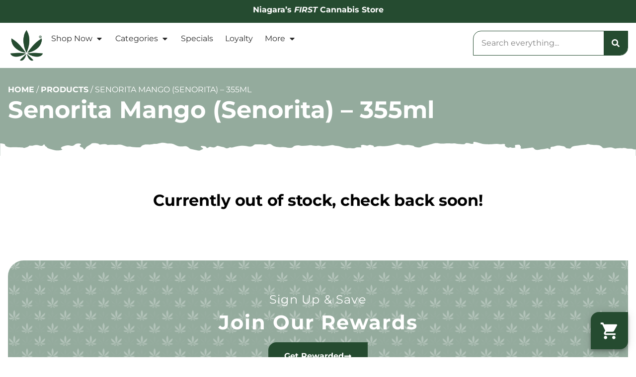

--- FILE ---
content_type: text/html; charset=UTF-8
request_url: https://theniagaraherbalist.com/products/senorita-mango-senorita-355ml-for-sale-st-catharines-on/
body_size: 20722
content:
	<!doctype html>
<html lang="en-US" prefix="og: https://ogp.me/ns#">
	<head>
		<meta charset="UTF-8">
				<meta name="viewport" content="width=device-width, initial-scale=1">
		<link rel="profile" href="https://gmpg.org/xfn/11">
		<script id='joint-ecommerce-config' type='text/javascript'>
window.jointEcommerce = {"stores":{"4880":{"joint_business_id":"4880","name":"The Niagara Herbalist Dispensary St Catharines","display_name":"The Niagara Herbalist","address_1":"33 Lakeshore Road, Unit 15","address_2":null,"city":"St Catharines","state_abbr":"ON","postal_code":"L2N 7B3","latitude":"43.2004957","longitude":"-79.2566894","timezone":"America\/Toronto","logo_url":"https:\/\/jointstorage.blob.core.windows.net\/dispensaryphotos-production\/4880-TNH-Joint.png","phone_number":"(905) 934-4372","google_rating":"4.4","google_review_count":"640","google_url":null,"facebook_url":null,"instagram_url":"https:\/\/www.instagram.com\/herbalistfamily\/","linkedin_url":null,"youtube_url":null,"twitter_url":null,"thank_you_page_url":"\/thank-you\/","hours":[{"dayIndex":0,"day":"SUNDAY","open":"1000","close":"2000","isClosed":false},{"dayIndex":1,"day":"MONDAY","open":"1000","close":"2000","isClosed":false},{"dayIndex":2,"day":"TUESDAY","open":"1000","close":"2000","isClosed":false},{"dayIndex":3,"day":"WEDNESDAY","open":"1000","close":"2000","isClosed":false},{"dayIndex":4,"day":"THURSDAY","open":"1000","close":"2200","isClosed":false},{"dayIndex":5,"day":"FRIDAY","open":"1000","close":"2200","isClosed":false},{"dayIndex":6,"day":"SATURDAY","open":"1000","close":"2200","isClosed":false}],"special_hours":[{"startDate":{"year":2026,"month":1,"day":18},"openTime":{"hours":10},"endDate":{"year":2026,"month":1,"day":18},"closeTime":{"hours":18,"minutes":30}}],"available_menu_types":["RECREATIONAL"],"available_order_types":["IN_STORE_PICKUP","DELIVERY"],"order_settings":[],"default_menu_type":"RECREATIONAL","default_sort":"Popular","default_order_type":"IN_STORE_PICKUP","show_effects":false,"show_menu_banner":false,"menu_banner_content":"<p><strong>\u2022\u2022\u2022\u2022\u2022 Welcome to Niagara's First Legal Cannabis Store \u2022\u2022\u2022\u2022<\/strong><\/p><p>Follow us on <a href=\"https:\/\/www.instagram.com\/herbalistfamily\/\" rel=\"noopener noreferrer\" target=\"_blank\">Instagram<\/a> and <a href=\"https:\/\/www.facebook.com\/TheNiagaraHerbalist\" rel=\"noopener noreferrer\" target=\"_blank\">Facebook<\/a> for timely updates on new products and promotions.<\/p><p><br><\/p><p><strong>Did you know that we now buy-back your old cannabis containers? <\/strong><a href=\"https:\/\/theniagaraherbalist.com\/cannabis-packaging-buy-back\/\" rel=\"noopener noreferrer\" target=\"_blank\"><strong>Click here to learn more.<\/strong><\/a><\/p><p><br><\/p><p><strong>\u2022\u2022\u2022\u2022\u2022 EVERYDAY DEALS \u2022\u2022\u2022\u2022\u2022<\/strong><\/p><p><br><\/p><p><strong>FREE SAME-DAY DELIVERY<\/strong> - St. Catharines, Thorold<\/p><p><strong>SAME-DAY DELIVERY<\/strong> - Niagara-on-the-Lake, Welland, Niagara Falls, Grimsby, Lincoln, Beamsville, Niagara wide<\/p><p><strong>First Nations<\/strong> - No Tax (in-store\/phone)<\/p><p><strong>Over Sixty<\/strong> - 10% discount (in-store\/phone)<\/p><p><br><\/p><p><strong>In-Store Pick-Up Hours - ORDER ANYTIME<\/strong><\/p><p>Sun-Wed: 10am-8pm<\/p><p>Thurs-Sat: 10am-10pm<\/p><p><br><\/p><p><strong>Delivery Ordering Hours for Same Day Delivery<\/strong><\/p><p>Sun-Wed: 10am-6:30pm<\/p><p>Thurs-Sat 10am-8pm<\/p><p><br><\/p><p><strong>Name and DOB must match photo ID for all Click &amp; Collect orders<\/strong><\/p><p><br><\/p><p><strong>If you do not receive a pick-up confirmation text within 30 minutes that your order is ready, please contact the store or head down.<\/strong><\/p>","featured_brand":"the niagara herbalist"}},"storeIds":[4880],"storeIntegrations":[],"api":{"jointWp":"https:\/\/theniagaraherbalist.com\/wp-json\/joint-ecommerce\/v1","jointAjax":"https:\/\/theniagaraherbalist.com\/wp-admin\/admin-ajax.php"},"version":"1.27.2","cacheTimestamp":1769004427};
</script>
<!--mfunc 1769004427-->
<script id='joint-ecommerce-nonce' type='text/javascript'>
window.jointEcommerce.api.nonce = '01e2e34f26';
</script>
<!--/mfunc 1769004427-->

<!-- Search Engine Optimization by Rank Math PRO - https://rankmath.com/ -->
<title>Senorita Mango (Senorita) - 355ml | The Niagara Herbalist</title>
<meta name="description" content="Lush, perfectly ripe mango dominates the flavour profile but is underpinned with lime juice to make sure it’s bright, well balanced and makes you want to have another sip. Needless to say there a gentle blue agave flavour throughout and a touch of Himalayan salt for complexity and drinkability. There is 10mg of Vertosa’s 03 emulsion which has a fast onset (10-12 minutes) and minimal cannabis flavour."/>
<meta name="robots" content="follow, index, max-snippet:-1, max-video-preview:-1, max-image-preview:large"/>
<link rel="canonical" href="https://theniagaraherbalist.com/products/senorita-mango-senorita-355ml-for-sale-st-catharines-on/" />
<meta property="og:locale" content="en_US" />
<meta property="og:type" content="article" />
<meta property="og:title" content="Senorita Mango (Senorita) - 355ml | The Niagara Herbalist" />
<meta property="og:description" content="Lush, perfectly ripe mango dominates the flavour profile but is underpinned with lime juice to make sure it’s bright, well balanced and makes you want to have another sip. Needless to say there a gentle blue agave flavour throughout and a touch of Himalayan salt for complexity and drinkability. There is 10mg of Vertosa’s 03 emulsion which has a fast onset (10-12 minutes) and minimal cannabis flavour." />
<meta property="og:url" content="https://theniagaraherbalist.com/products/senorita-mango-senorita-355ml-for-sale-st-catharines-on/" />
<meta property="og:site_name" content="The Niagara Herbalist" />
<meta property="og:image" content="https://theniagaraherbalist.com/wp-content/uploads/2022/02/TNH-Featured-Image.png" />
<meta property="og:image:secure_url" content="https://theniagaraherbalist.com/wp-content/uploads/2022/02/TNH-Featured-Image.png" />
<meta property="og:image:width" content="1200" />
<meta property="og:image:height" content="630" />
<meta property="og:image:alt" content="Senorita Mango (Senorita) &#8211; 355ml" />
<meta property="og:image:type" content="image/png" />
<meta name="twitter:card" content="summary_large_image" />
<meta name="twitter:title" content="Senorita Mango (Senorita) - 355ml | The Niagara Herbalist" />
<meta name="twitter:description" content="Lush, perfectly ripe mango dominates the flavour profile but is underpinned with lime juice to make sure it’s bright, well balanced and makes you want to have another sip. Needless to say there a gentle blue agave flavour throughout and a touch of Himalayan salt for complexity and drinkability. There is 10mg of Vertosa’s 03 emulsion which has a fast onset (10-12 minutes) and minimal cannabis flavour." />
<meta name="twitter:image" content="https://theniagaraherbalist.com/wp-content/uploads/2022/02/TNH-Featured-Image.png" />
<script type="application/ld+json" class="rank-math-schema-pro">{"@context":"https://schema.org","@graph":[{"@type":"BreadcrumbList","@id":"https://theniagaraherbalist.com/products/senorita-mango-senorita-355ml-for-sale-st-catharines-on/#breadcrumb","itemListElement":[{"@type":"ListItem","position":"1","item":{"@id":"https://theniagaraherbalist.com","name":"Home"}},{"@type":"ListItem","position":"2","item":{"@id":"https://theniagaraherbalist.com/products/","name":"Products"}},{"@type":"ListItem","position":"3","item":{"@id":"https://theniagaraherbalist.com/products/senorita-mango-senorita-355ml-for-sale-st-catharines-on/","name":"Senorita Mango (Senorita) &#8211; 355ml"}}]}]}</script>
<!-- /Rank Math WordPress SEO plugin -->

<link href='//hb.wpmucdn.com' rel='preconnect' />
<link rel="alternate" type="application/rss+xml" title="The Niagara Herbalist &raquo; Feed" href="https://theniagaraherbalist.com/feed/" />
<link rel="alternate" type="application/rss+xml" title="The Niagara Herbalist &raquo; Comments Feed" href="https://theniagaraherbalist.com/comments/feed/" />
<link rel="alternate" type="text/calendar" title="The Niagara Herbalist &raquo; iCal Feed" href="https://theniagaraherbalist.com/events/?ical=1" />
<link rel="preload" href="https://theniagaraherbalist.com/wp-content/uploads/2022/06/Logo-with-R.png" as="image" />
<link rel="alternate" title="oEmbed (JSON)" type="application/json+oembed" href="https://theniagaraherbalist.com/wp-json/oembed/1.0/embed?url=https%3A%2F%2Ftheniagaraherbalist.com%2Fproducts%2Fsenorita-mango-senorita-355ml-for-sale-st-catharines-on%2F" />
<link rel="alternate" title="oEmbed (XML)" type="text/xml+oembed" href="https://theniagaraherbalist.com/wp-json/oembed/1.0/embed?url=https%3A%2F%2Ftheniagaraherbalist.com%2Fproducts%2Fsenorita-mango-senorita-355ml-for-sale-st-catharines-on%2F&#038;format=xml" />
<style id='wp-img-auto-sizes-contain-inline-css' type='text/css'>
img:is([sizes=auto i],[sizes^="auto," i]){contain-intrinsic-size:3000px 1500px}
/*# sourceURL=wp-img-auto-sizes-contain-inline-css */
</style>
<link rel='stylesheet' id='joint-ecommerce-styles-css' href='https://theniagaraherbalist.com/wp-content/plugins/joint-ecommerce/app/build/assets/css/main.1.27.2.css' type='text/css' media='all' />
<style id='wp-emoji-styles-inline-css' type='text/css'>

	img.wp-smiley, img.emoji {
		display: inline !important;
		border: none !important;
		box-shadow: none !important;
		height: 1em !important;
		width: 1em !important;
		margin: 0 0.07em !important;
		vertical-align: -0.1em !important;
		background: none !important;
		padding: 0 !important;
	}
/*# sourceURL=wp-emoji-styles-inline-css */
</style>
<style id='classic-theme-styles-inline-css' type='text/css'>
/*! This file is auto-generated */
.wp-block-button__link{color:#fff;background-color:#32373c;border-radius:9999px;box-shadow:none;text-decoration:none;padding:calc(.667em + 2px) calc(1.333em + 2px);font-size:1.125em}.wp-block-file__button{background:#32373c;color:#fff;text-decoration:none}
/*# sourceURL=/wp-includes/css/classic-themes.min.css */
</style>
<style id='global-styles-inline-css' type='text/css'>
:root{--wp--preset--aspect-ratio--square: 1;--wp--preset--aspect-ratio--4-3: 4/3;--wp--preset--aspect-ratio--3-4: 3/4;--wp--preset--aspect-ratio--3-2: 3/2;--wp--preset--aspect-ratio--2-3: 2/3;--wp--preset--aspect-ratio--16-9: 16/9;--wp--preset--aspect-ratio--9-16: 9/16;--wp--preset--color--black: #000000;--wp--preset--color--cyan-bluish-gray: #abb8c3;--wp--preset--color--white: #ffffff;--wp--preset--color--pale-pink: #f78da7;--wp--preset--color--vivid-red: #cf2e2e;--wp--preset--color--luminous-vivid-orange: #ff6900;--wp--preset--color--luminous-vivid-amber: #fcb900;--wp--preset--color--light-green-cyan: #7bdcb5;--wp--preset--color--vivid-green-cyan: #00d084;--wp--preset--color--pale-cyan-blue: #8ed1fc;--wp--preset--color--vivid-cyan-blue: #0693e3;--wp--preset--color--vivid-purple: #9b51e0;--wp--preset--gradient--vivid-cyan-blue-to-vivid-purple: linear-gradient(135deg,rgb(6,147,227) 0%,rgb(155,81,224) 100%);--wp--preset--gradient--light-green-cyan-to-vivid-green-cyan: linear-gradient(135deg,rgb(122,220,180) 0%,rgb(0,208,130) 100%);--wp--preset--gradient--luminous-vivid-amber-to-luminous-vivid-orange: linear-gradient(135deg,rgb(252,185,0) 0%,rgb(255,105,0) 100%);--wp--preset--gradient--luminous-vivid-orange-to-vivid-red: linear-gradient(135deg,rgb(255,105,0) 0%,rgb(207,46,46) 100%);--wp--preset--gradient--very-light-gray-to-cyan-bluish-gray: linear-gradient(135deg,rgb(238,238,238) 0%,rgb(169,184,195) 100%);--wp--preset--gradient--cool-to-warm-spectrum: linear-gradient(135deg,rgb(74,234,220) 0%,rgb(151,120,209) 20%,rgb(207,42,186) 40%,rgb(238,44,130) 60%,rgb(251,105,98) 80%,rgb(254,248,76) 100%);--wp--preset--gradient--blush-light-purple: linear-gradient(135deg,rgb(255,206,236) 0%,rgb(152,150,240) 100%);--wp--preset--gradient--blush-bordeaux: linear-gradient(135deg,rgb(254,205,165) 0%,rgb(254,45,45) 50%,rgb(107,0,62) 100%);--wp--preset--gradient--luminous-dusk: linear-gradient(135deg,rgb(255,203,112) 0%,rgb(199,81,192) 50%,rgb(65,88,208) 100%);--wp--preset--gradient--pale-ocean: linear-gradient(135deg,rgb(255,245,203) 0%,rgb(182,227,212) 50%,rgb(51,167,181) 100%);--wp--preset--gradient--electric-grass: linear-gradient(135deg,rgb(202,248,128) 0%,rgb(113,206,126) 100%);--wp--preset--gradient--midnight: linear-gradient(135deg,rgb(2,3,129) 0%,rgb(40,116,252) 100%);--wp--preset--font-size--small: 13px;--wp--preset--font-size--medium: 20px;--wp--preset--font-size--large: 36px;--wp--preset--font-size--x-large: 42px;--wp--preset--spacing--20: 0.44rem;--wp--preset--spacing--30: 0.67rem;--wp--preset--spacing--40: 1rem;--wp--preset--spacing--50: 1.5rem;--wp--preset--spacing--60: 2.25rem;--wp--preset--spacing--70: 3.38rem;--wp--preset--spacing--80: 5.06rem;--wp--preset--shadow--natural: 6px 6px 9px rgba(0, 0, 0, 0.2);--wp--preset--shadow--deep: 12px 12px 50px rgba(0, 0, 0, 0.4);--wp--preset--shadow--sharp: 6px 6px 0px rgba(0, 0, 0, 0.2);--wp--preset--shadow--outlined: 6px 6px 0px -3px rgb(255, 255, 255), 6px 6px rgb(0, 0, 0);--wp--preset--shadow--crisp: 6px 6px 0px rgb(0, 0, 0);}:where(.is-layout-flex){gap: 0.5em;}:where(.is-layout-grid){gap: 0.5em;}body .is-layout-flex{display: flex;}.is-layout-flex{flex-wrap: wrap;align-items: center;}.is-layout-flex > :is(*, div){margin: 0;}body .is-layout-grid{display: grid;}.is-layout-grid > :is(*, div){margin: 0;}:where(.wp-block-columns.is-layout-flex){gap: 2em;}:where(.wp-block-columns.is-layout-grid){gap: 2em;}:where(.wp-block-post-template.is-layout-flex){gap: 1.25em;}:where(.wp-block-post-template.is-layout-grid){gap: 1.25em;}.has-black-color{color: var(--wp--preset--color--black) !important;}.has-cyan-bluish-gray-color{color: var(--wp--preset--color--cyan-bluish-gray) !important;}.has-white-color{color: var(--wp--preset--color--white) !important;}.has-pale-pink-color{color: var(--wp--preset--color--pale-pink) !important;}.has-vivid-red-color{color: var(--wp--preset--color--vivid-red) !important;}.has-luminous-vivid-orange-color{color: var(--wp--preset--color--luminous-vivid-orange) !important;}.has-luminous-vivid-amber-color{color: var(--wp--preset--color--luminous-vivid-amber) !important;}.has-light-green-cyan-color{color: var(--wp--preset--color--light-green-cyan) !important;}.has-vivid-green-cyan-color{color: var(--wp--preset--color--vivid-green-cyan) !important;}.has-pale-cyan-blue-color{color: var(--wp--preset--color--pale-cyan-blue) !important;}.has-vivid-cyan-blue-color{color: var(--wp--preset--color--vivid-cyan-blue) !important;}.has-vivid-purple-color{color: var(--wp--preset--color--vivid-purple) !important;}.has-black-background-color{background-color: var(--wp--preset--color--black) !important;}.has-cyan-bluish-gray-background-color{background-color: var(--wp--preset--color--cyan-bluish-gray) !important;}.has-white-background-color{background-color: var(--wp--preset--color--white) !important;}.has-pale-pink-background-color{background-color: var(--wp--preset--color--pale-pink) !important;}.has-vivid-red-background-color{background-color: var(--wp--preset--color--vivid-red) !important;}.has-luminous-vivid-orange-background-color{background-color: var(--wp--preset--color--luminous-vivid-orange) !important;}.has-luminous-vivid-amber-background-color{background-color: var(--wp--preset--color--luminous-vivid-amber) !important;}.has-light-green-cyan-background-color{background-color: var(--wp--preset--color--light-green-cyan) !important;}.has-vivid-green-cyan-background-color{background-color: var(--wp--preset--color--vivid-green-cyan) !important;}.has-pale-cyan-blue-background-color{background-color: var(--wp--preset--color--pale-cyan-blue) !important;}.has-vivid-cyan-blue-background-color{background-color: var(--wp--preset--color--vivid-cyan-blue) !important;}.has-vivid-purple-background-color{background-color: var(--wp--preset--color--vivid-purple) !important;}.has-black-border-color{border-color: var(--wp--preset--color--black) !important;}.has-cyan-bluish-gray-border-color{border-color: var(--wp--preset--color--cyan-bluish-gray) !important;}.has-white-border-color{border-color: var(--wp--preset--color--white) !important;}.has-pale-pink-border-color{border-color: var(--wp--preset--color--pale-pink) !important;}.has-vivid-red-border-color{border-color: var(--wp--preset--color--vivid-red) !important;}.has-luminous-vivid-orange-border-color{border-color: var(--wp--preset--color--luminous-vivid-orange) !important;}.has-luminous-vivid-amber-border-color{border-color: var(--wp--preset--color--luminous-vivid-amber) !important;}.has-light-green-cyan-border-color{border-color: var(--wp--preset--color--light-green-cyan) !important;}.has-vivid-green-cyan-border-color{border-color: var(--wp--preset--color--vivid-green-cyan) !important;}.has-pale-cyan-blue-border-color{border-color: var(--wp--preset--color--pale-cyan-blue) !important;}.has-vivid-cyan-blue-border-color{border-color: var(--wp--preset--color--vivid-cyan-blue) !important;}.has-vivid-purple-border-color{border-color: var(--wp--preset--color--vivid-purple) !important;}.has-vivid-cyan-blue-to-vivid-purple-gradient-background{background: var(--wp--preset--gradient--vivid-cyan-blue-to-vivid-purple) !important;}.has-light-green-cyan-to-vivid-green-cyan-gradient-background{background: var(--wp--preset--gradient--light-green-cyan-to-vivid-green-cyan) !important;}.has-luminous-vivid-amber-to-luminous-vivid-orange-gradient-background{background: var(--wp--preset--gradient--luminous-vivid-amber-to-luminous-vivid-orange) !important;}.has-luminous-vivid-orange-to-vivid-red-gradient-background{background: var(--wp--preset--gradient--luminous-vivid-orange-to-vivid-red) !important;}.has-very-light-gray-to-cyan-bluish-gray-gradient-background{background: var(--wp--preset--gradient--very-light-gray-to-cyan-bluish-gray) !important;}.has-cool-to-warm-spectrum-gradient-background{background: var(--wp--preset--gradient--cool-to-warm-spectrum) !important;}.has-blush-light-purple-gradient-background{background: var(--wp--preset--gradient--blush-light-purple) !important;}.has-blush-bordeaux-gradient-background{background: var(--wp--preset--gradient--blush-bordeaux) !important;}.has-luminous-dusk-gradient-background{background: var(--wp--preset--gradient--luminous-dusk) !important;}.has-pale-ocean-gradient-background{background: var(--wp--preset--gradient--pale-ocean) !important;}.has-electric-grass-gradient-background{background: var(--wp--preset--gradient--electric-grass) !important;}.has-midnight-gradient-background{background: var(--wp--preset--gradient--midnight) !important;}.has-small-font-size{font-size: var(--wp--preset--font-size--small) !important;}.has-medium-font-size{font-size: var(--wp--preset--font-size--medium) !important;}.has-large-font-size{font-size: var(--wp--preset--font-size--large) !important;}.has-x-large-font-size{font-size: var(--wp--preset--font-size--x-large) !important;}
:where(.wp-block-post-template.is-layout-flex){gap: 1.25em;}:where(.wp-block-post-template.is-layout-grid){gap: 1.25em;}
:where(.wp-block-term-template.is-layout-flex){gap: 1.25em;}:where(.wp-block-term-template.is-layout-grid){gap: 1.25em;}
:where(.wp-block-columns.is-layout-flex){gap: 2em;}:where(.wp-block-columns.is-layout-grid){gap: 2em;}
:root :where(.wp-block-pullquote){font-size: 1.5em;line-height: 1.6;}
/*# sourceURL=global-styles-inline-css */
</style>
<style id='age-gate-custom-inline-css' type='text/css'>
:root{--ag-background-color: rgba(0,0,0,1);--ag-background-image: url(https://theniagaraherbalist.com/wp-content/uploads/2022/01/NH-Slider-Dispensary.webp);--ag-background-image-position: center center;--ag-background-image-opacity: 0.2;--ag-form-background: rgba(255,255,255,1);--ag-text-color: #000000;--ag-blur: 25px;}
/*# sourceURL=age-gate-custom-inline-css */
</style>
<link rel='stylesheet' id='age-gate-css' href='https://theniagaraherbalist.com/wp-content/plugins/age-gate/dist/main.css?ver=3.7.2' type='text/css' media='all' />
<style id='age-gate-options-inline-css' type='text/css'>
:root{--ag-background-color: rgba(0,0,0,1);--ag-background-image: url(https://theniagaraherbalist.com/wp-content/uploads/2022/01/NH-Slider-Dispensary.webp);--ag-background-image-position: center center;--ag-background-image-opacity: 0.2;--ag-form-background: rgba(255,255,255,1);--ag-text-color: #000000;--ag-blur: 25px;}
/*# sourceURL=age-gate-options-inline-css */
</style>
<link rel='stylesheet' id='joint-css' href='https://theniagaraherbalist.com/wp-content/plugins/joint-plugin/public/styles/joint-main.min.css?ver=2.28.0' type='text/css' media='all' />
<link rel='stylesheet' id='joint-ecommerce-css' href='https://theniagaraherbalist.com/wp-content/plugins/joint-ecommerce/public/styles/main.min.css?ver=1.27.2' type='text/css' media='all' />
<link rel='stylesheet' id='tribe-events-v2-single-skeleton-css' href='https://theniagaraherbalist.com/wp-content/plugins/the-events-calendar/build/css/tribe-events-single-skeleton.css?ver=6.15.13' type='text/css' media='all' />
<link rel='stylesheet' id='tribe-events-v2-single-skeleton-full-css' href='https://theniagaraherbalist.com/wp-content/plugins/the-events-calendar/build/css/tribe-events-single-full.css?ver=6.15.13' type='text/css' media='all' />
<link rel='stylesheet' id='tec-events-elementor-widgets-base-styles-css' href='https://theniagaraherbalist.com/wp-content/plugins/the-events-calendar/build/css/integrations/plugins/elementor/widgets/widget-base.css?ver=6.15.13' type='text/css' media='all' />
<link rel='stylesheet' id='weedpress-css' href='https://theniagaraherbalist.com/wp-content/themes/weedpress/style.min.css?ver=1.14.6' type='text/css' media='all' />
<link rel='stylesheet' id='weedpress-theme-style-css' href='https://theniagaraherbalist.com/wp-content/themes/weedpress/theme.min.css?ver=1.14.6' type='text/css' media='all' />
<link rel='stylesheet' id='e-animation-fadeIn-css' href='https://theniagaraherbalist.com/wp-content/plugins/elementor/assets/lib/animations/styles/fadeIn.min.css?ver=3.34.0' type='text/css' media='all' />
<link rel='stylesheet' id='elementor-frontend-css' href='https://theniagaraherbalist.com/wp-content/plugins/elementor/assets/css/frontend.min.css?ver=3.34.0' type='text/css' media='all' />
<link rel='stylesheet' id='widget-image-css' href='https://theniagaraherbalist.com/wp-content/plugins/elementor/assets/css/widget-image.min.css?ver=3.34.0' type='text/css' media='all' />
<link rel='stylesheet' id='widget-nav-menu-css' href='https://theniagaraherbalist.com/wp-content/plugins/elementor-pro/assets/css/widget-nav-menu.min.css?ver=3.34.0' type='text/css' media='all' />
<link rel='stylesheet' id='widget-search-form-css' href='https://theniagaraherbalist.com/wp-content/plugins/elementor-pro/assets/css/widget-search-form.min.css?ver=3.34.0' type='text/css' media='all' />
<link rel='stylesheet' id='e-sticky-css' href='https://theniagaraherbalist.com/wp-content/plugins/elementor-pro/assets/css/modules/sticky.min.css?ver=3.34.0' type='text/css' media='all' />
<link rel='stylesheet' id='widget-heading-css' href='https://theniagaraherbalist.com/wp-content/plugins/elementor/assets/css/widget-heading.min.css?ver=3.34.0' type='text/css' media='all' />
<link rel='stylesheet' id='widget-social-icons-css' href='https://theniagaraherbalist.com/wp-content/plugins/elementor/assets/css/widget-social-icons.min.css?ver=3.34.0' type='text/css' media='all' />
<link rel='stylesheet' id='e-apple-webkit-css' href='https://theniagaraherbalist.com/wp-content/plugins/elementor/assets/css/conditionals/apple-webkit.min.css?ver=3.34.0' type='text/css' media='all' />
<link rel='stylesheet' id='widget-divider-css' href='https://theniagaraherbalist.com/wp-content/plugins/elementor/assets/css/widget-divider.min.css?ver=3.34.0' type='text/css' media='all' />
<link rel='stylesheet' id='elementor-post-8-css' href='https://theniagaraherbalist.com/wp-content/uploads/elementor/css/post-8.css?ver=1768491492' type='text/css' media='all' />
<link rel='stylesheet' id='elementor-post-63477-css' href='https://theniagaraherbalist.com/wp-content/uploads/elementor/css/post-63477.css?ver=1768927884' type='text/css' media='all' />
<link rel='stylesheet' id='elementor-post-1996-css' href='https://theniagaraherbalist.com/wp-content/uploads/elementor/css/post-1996.css?ver=1768491492' type='text/css' media='all' />
<link rel='stylesheet' id='elementor-post-19968-css' href='https://theniagaraherbalist.com/wp-content/uploads/elementor/css/post-19968.css?ver=1768491494' type='text/css' media='all' />
<link rel='stylesheet' id='elementor-gf-local-montserrat-css' href='https://theniagaraherbalist.com/wp-content/uploads/elementor/google-fonts/css/montserrat.css?ver=1746581865' type='text/css' media='all' />
<link rel='stylesheet' id='elementor-gf-local-roboto-css' href='https://theniagaraherbalist.com/wp-content/uploads/elementor/google-fonts/css/roboto.css?ver=1746581884' type='text/css' media='all' />
<script type="text/javascript" src="https://theniagaraherbalist.com/wp-content/plugins/joint-ecommerce/public/scripts/joint-ecommerce-public.min.js?ver=1.27.2" id="joint-ecommerce-js"></script>
<script type="text/javascript" src="https://theniagaraherbalist.com/wp-includes/js/jquery/jquery.min.js?ver=3.7.1" id="jquery-core-js"></script>
<script type="text/javascript" src="https://theniagaraherbalist.com/wp-includes/js/jquery/jquery-migrate.min.js?ver=3.4.1" id="jquery-migrate-js"></script>
<link rel="https://api.w.org/" href="https://theniagaraherbalist.com/wp-json/" /><link rel="alternate" title="JSON" type="application/json" href="https://theniagaraherbalist.com/wp-json/wp/v2/joint_products/85912" /><link rel="EditURI" type="application/rsd+xml" title="RSD" href="https://theniagaraherbalist.com/xmlrpc.php?rsd" />
<meta name="generator" content="WordPress 6.9" />
<link rel='shortlink' href='https://theniagaraherbalist.com/?p=85912' />
<!-- start Simple Custom CSS and JS -->
<meta name="google-site-verification" content="FAbCRTVFZSjqL8kxUudTtfRWFWq58RSXrKEpjUDZ8l0" /><!-- end Simple Custom CSS and JS -->
<!-- start Simple Custom CSS and JS -->
<!-- Google Tag Manager -->
<script>(function(w,d,s,l,i){w[l]=w[l]||[];w[l].push({'gtm.start':
new Date().getTime(),event:'gtm.js'});var f=d.getElementsByTagName(s)[0],
j=d.createElement(s),dl=l!='dataLayer'?'&l='+l:'';j.async=true;j.src=
'https://www.googletagmanager.com/gtm.js?id='+i+dl;f.parentNode.insertBefore(j,f);
})(window,document,'script','dataLayer','GTM-M62F4RP');</script>
<!-- End Google Tag Manager -->

<!-- Google Tag Manager: Global RRH -->
<script>(function(w,d,s,l,i){w[l]=w[l]||[];w[l].push({'gtm.start':
new Date().getTime(),event:'gtm.js'});var f=d.getElementsByTagName(s)[0],
j=d.createElement(s),dl=l!='dataLayer'?'&l='+l:'';j.async=true;j.src=
'https://www.googletagmanager.com/gtm.js?id='+i+dl;f.parentNode.insertBefore(j,f);
})(window,document,'script','dataLayer','GTM-KNR8CG5B');</script>
<!-- End Google Tag Manager: Global RRH --><!-- end Simple Custom CSS and JS -->
<!-- start Simple Custom CSS and JS -->
<style type="text/css">
@charset "UTF-8";
/* CSS Document */

/* ------- */
/* Utility */
/* ------- */

/* Hiding Page Overflow */
html, body {
	max-width: 100%;
	overflow-x: hidden;
}

/* Margins */
.mtn {
    margin-top: 0 !important;
}
.mt05 {
    margin-top: 8px !important;
}
.mt10 {
    margin-top: 16px !important;
}
.mt15 {
    margin-top: 24px !important;
}
.mt20 {
    margin-top: 32px !important;
}
.mbn {
    margin-bottom: 0 !important;
}
.mb05 {
    margin-bottom: 8px !important;
}
.mb10 {
    margin-bottom: 16px !important;
}
.mb15 {
    margin-bottom: 24px !important;
}
.mb20 {
    margin-bottom: 32px !important;
}

/* Padding */
.ptn {
	padding-top: 0 !important;
}
.pt05 {
    padding-top: 8px !important;
}
.pt10 {
    padding-top: 16px !important;
}
.pt15 {
    padding-top: 24px !important;
}
.pt20 {
    padding-top: 32px !important;
}
.pbn {
    padding-bottom: 0 !important;
}
.pb05 {
    padding-bottom: 8px !important;
}
.pb10 {
    padding-bottom: 16px !important;
}
.pb15 {
    padding-bottom: 24px !important;
}
.pb20 {
    padding-bottom: 32px !important;
}

/* Fonts */
.primary {
    color: var( --e-global-color-primary );
}
.secondary {
    color: var( --e-global-color-secondary );
}
.text {
    color: var( --e-global-color-text );
}
.accent {
    color: var( --e-global-color-accent );
}

.normal {
    font-weight: normal !important;
}
.underline {
    text-decoration: underline !important;
}
</style>
<!-- end Simple Custom CSS and JS -->
      <script type="application/ld+json">
          {"@context":"https:\/\/schema.org\/","@type":"LocalBusiness","@id":"http:\/\/www.theniagaraherbalist.com\/?utm_source=gmb&utm_medium=organic\/stores\/4880","image":"https:\/\/jointstorage.blob.core.windows.net\/dispensaryphotos-production\/4880-TNH-Joint.png","url":"http:\/\/www.theniagaraherbalist.com\/?utm_source=gmb&utm_medium=organic","name":"The Niagara Herbalist Dispensary St Catharines","email":"info@theniagaraherbalist.com","mainEntityOfPage":"https:\/\/www.google.com\/search?q=dispensary&kgmid=\/m\/0410x_t","additionalType":"http:\/\/productontology.org\/id\/Cannabis_dispensaries_in_the_United_States","alternateName":["Dispensary","Cannabis Shop","Cannabis Dispensary","Weed Dispensary","Marijuana Dispensary","Recreational Dispensary","Medical Marijuana Dispensary"],"address":{"@type":"PostalAddress","streetAddress":"33 Lakeshore Road, Unit 15","addressLocality":"St Catharines","addressRegion":"ON","postalCode":"L2N 7B3","addressCountry":"US"},"geo":{"@type":"GeoCoordinates","latitude":"43.2004957","longitude":"-79.2566894"},"areaServed":[{"@type":"City","name":"St Catharines"}],"priceRange":"$","currenciesAccepted":"USD","paymentAccepted":"Cash","keywords":["Dispensaries","Dispensary","Cannabis","Weed","Marijuana","Marijuana Dispensaries","Flower","Pot Shop","Edibles","THC gummies","CBX weed","Recreational Marijuana","Recreational Dispensary","Adult-Use Dispensary","St Catharines Dispensary","St Catharines Weed","St Catharines Dispensary","Dispensary Near Me","Best Dispensary in St Catharines"],"knowsAbout":[{"@type":"Thing","name":"cannabis strains","url":"https:\/\/en.wikipedia.org\/wiki\/Cannabis_strain"},{"@type":"Thing","name":"indica","url":"https:\/\/en.wikipedia.org\/wiki\/Cannabis_indica"},{"@type":"Thing","name":"sativa","url":"https:\/\/en.wikipedia.org\/wiki\/Cannabis_sativa"},{"@type":"Thing","name":"edibles","url":"https:\/\/en.wikipedia.org\/wiki\/Cannabis_edible"},{"@type":"Thing","name":"cannabis concentrates","url":"https:\/\/en.wikipedia.org\/wiki\/Cannabis_concentrate"},{"@type":"Thing","name":"og kush","url":"https:\/\/en.wikipedia.org\/wiki\/Kush_(cannabis)"},{"@type":"Thing","name":"thc","url":"https:\/\/en.wikipedia.org\/wiki\/Tetrahydrocannabinol"}],"sameAs":["https:\/\/www.instagram.com\/herbalistfamily\/"],"openingHoursSpecification":[{"@type":"OpeningHoursSpecification","dayOfWeek":"SUNDAY","opens":"10:00","closes":"20:00"},{"@type":"OpeningHoursSpecification","dayOfWeek":"MONDAY","opens":"10:00","closes":"20:00"},{"@type":"OpeningHoursSpecification","dayOfWeek":"TUESDAY","opens":"10:00","closes":"20:00"},{"@type":"OpeningHoursSpecification","dayOfWeek":"WEDNESDAY","opens":"10:00","closes":"20:00"},{"@type":"OpeningHoursSpecification","dayOfWeek":"THURSDAY","opens":"10:00","closes":"22:00"},{"@type":"OpeningHoursSpecification","dayOfWeek":"FRIDAY","opens":"10:00","closes":"22:00"},{"@type":"OpeningHoursSpecification","dayOfWeek":"SATURDAY","opens":"10:00","closes":"22:00"}],"aggregateRating":{"@type":"AggregateRating","ratingValue":"4.4","bestRating":"5","ratingCount":"640"},"review":[{"@type":"Review","author":{"@type":"Person","name":"Scott Gilmour"},"reviewBody":"Kevin is absolutely amazing at his job, knows the brands inside out and provides valuable info on finding the perfect strain every time.\n\nThe selection is phenomenal and the service is always friendly.","reviewRating":{"@type":"Rating","ratingValue":"5"}},{"@type":"Review","author":{"@type":"Person","name":"Jennifer Mrkalj"},"reviewBody":"Coming into this store I had the most incredible experience. The product knowledge was amazing, I wasn\u2019t sure what I wanted and they helped me figure out exactly what was best for me. Only place I\u2019ll go to from now on!","reviewRating":{"@type":"Rating","ratingValue":"5"}},{"@type":"Review","author":{"@type":"Person","name":"Billy Miles"},"reviewBody":"Great place and very knowledgeable!!! I will definitely be back!","reviewRating":{"@type":"Rating","ratingValue":"5"}},{"@type":"Review","author":{"@type":"Person","name":"Kevin Trethowan"},"reviewBody":null,"reviewRating":{"@type":"Rating","ratingValue":"5"}},{"@type":"Review","author":{"@type":"Person","name":"Aryezon Szaszi"},"reviewBody":"Staff are so friendly","reviewRating":{"@type":"Rating","ratingValue":"5"}},{"@type":"Review","author":{"@type":"Person","name":"Janet Paulo"},"reviewBody":"Very friendly and helpful staff. I would recommend supporting this business.","reviewRating":{"@type":"Rating","ratingValue":"5"}},{"@type":"Review","author":{"@type":"Person","name":"VeganBanana"},"reviewBody":"Amazing bongs and amazing service here. Always love to come by for a stop.","reviewRating":{"@type":"Rating","ratingValue":"5"}},{"@type":"Review","author":{"@type":"Person","name":"Xavier Allard"},"reviewBody":null,"reviewRating":{"@type":"Rating","ratingValue":"5"}},{"@type":"Review","author":{"@type":"Person","name":"Nadia Coplen"},"reviewBody":null,"reviewRating":{"@type":"Rating","ratingValue":"5"}},{"@type":"Review","author":{"@type":"Person","name":"Alejandro Perozo"},"reviewBody":null,"reviewRating":{"@type":"Rating","ratingValue":"5"}}],"telephone":"+19059344372"}      </script>
          <script type="text/javascript" id="j-extras">
      var joint = {"theme":{"layout_option":"shopify","product_card_layout":"5g","product_details_layout":"5g","primary_color":"#254b30","secondary_color":"#212121","background_color":"#ffffff","text_color":"#212121","border_radius":"8px","mobile_filter_style":"static"},"ecommerce":{"default_store_selector_method":"auto","require_delivery_address":true,"view_only_mode":false,"checkout_flow":"retail","checkout_url":"\/checkout","checkout_redirect":"\/thank-you","buy_now":false,"show_low_stock_notice":true,"low_stock_threshold":5,"ma_compliance_enabled":false},"integrations":{"alpineIq":false,"authorizedUsers":false,"swifterPay":false,"surfside":false,"moodiDay":false,"rrhAdvertising":false},"api":{"baseUrl":"https:\/\/theniagaraherbalist.com\/wp-json\/joint-api\/v1","nonce":"01e2e34f26"}};
    </script>
    <meta name="tec-api-version" content="v1"><meta name="tec-api-origin" content="https://theniagaraherbalist.com"><link rel="alternate" href="https://theniagaraherbalist.com/wp-json/tribe/events/v1/" /><meta name="generator" content="Elementor 3.34.0; features: e_font_icon_svg, additional_custom_breakpoints; settings: css_print_method-external, google_font-enabled, font_display-swap">
			<style>
				.e-con.e-parent:nth-of-type(n+4):not(.e-lazyloaded):not(.e-no-lazyload),
				.e-con.e-parent:nth-of-type(n+4):not(.e-lazyloaded):not(.e-no-lazyload) * {
					background-image: none !important;
				}
				@media screen and (max-height: 1024px) {
					.e-con.e-parent:nth-of-type(n+3):not(.e-lazyloaded):not(.e-no-lazyload),
					.e-con.e-parent:nth-of-type(n+3):not(.e-lazyloaded):not(.e-no-lazyload) * {
						background-image: none !important;
					}
				}
				@media screen and (max-height: 640px) {
					.e-con.e-parent:nth-of-type(n+2):not(.e-lazyloaded):not(.e-no-lazyload),
					.e-con.e-parent:nth-of-type(n+2):not(.e-lazyloaded):not(.e-no-lazyload) * {
						background-image: none !important;
					}
				}
			</style>
			<link rel="icon" href="https://theniagaraherbalist.com/wp-content/uploads/2021/05/0-150x150.png" sizes="32x32" />
<link rel="icon" href="https://theniagaraherbalist.com/wp-content/uploads/2021/05/0-300x300.png" sizes="192x192" />
<link rel="apple-touch-icon" href="https://theniagaraherbalist.com/wp-content/uploads/2021/05/0-300x300.png" />
<meta name="msapplication-TileImage" content="https://theniagaraherbalist.com/wp-content/uploads/2021/05/0-300x300.png" />
		<style type="text/css" id="wp-custom-css">
			@charset "UTF-8";
/* CSS Document */

/*Hide Effects filter*/
.joint-effect-filter{
	display:none;
}

/*Hide Collections filter*/
.joint-collection-filter{
	display:none;
}

/* -------- */
/* AGE GATE */
/* -------- */

.age-gate {
	border: 1px solid var(--e-global-color-5d35960);
	border-radius: 8px 0 8px 0;
	padding: 32px;
}
.age-gate-heading img {
    max-width: 200px !important;
    aspect-ratio: 1080 / 1080;
		object-fit: cover;
}
.age-gate-challenge {
	font-weight: bold;
}
.age-gate-subheadline {
    font-size: 0.7rem;
    line-height: 1.2;
    font-style: italic;
}

button.age-gate-submit-yes, button.age-gate-submit-no {
   border: 1px solid var(--e-global-color-primary) !important;
}
button.age-gate-submit-yes:hover, button.age-gate-submit-no:hover {
   background-color: var(--e-global-color-secondary) !important;
   border: 1px solid var(--e-global-color-secondary) !important;
}
button.age-gate-submit-yes:focus {
   background-color: var(--e-global-color-primary) !important;
   border: 1px solid var(--e-global-color-primary) !important;
}



/* --------------- /
/ EVENTS CALENDAR /
/ --------------- */

/* Light Reset */
.tribe-events-c-subscribe-dropdown__button-text {
	background: transparent !important;
}
.tribe-events-calendar-list__event-title-link {
	color: var(--e-global-color-primary) !important;
	font-size: inherit !important;
	font-weight: bold !important;
	text-decoration: none !important;
}
.tribe-events-calendar-list__event-title-link:hover {
	border-bottom: none !important;
	text-decoration: none !important;
}
.tribe-events-c-top-bar__datepicker-button:hover {
	background: transparent !important;
}
.tribe-common-form-control-text__input {
	border: none !important;	
}
.tribe-events-c-top-bar__today-button:hover {
	font-family: var(--tec-font-family-sans-serif) !important;
	font-size: var(--tec-font-size-1) !important;
	font-weight: var(--tec-font-weight-regular) !important;
}
.tribe-events-c-view-selector__list-item-link, .tribe-events-c-nav__prev, .tribe-events-c-nav__next {
	text-decoration: none !important;
}
.tribe-events-c-events-bar--border {
	border-radius: 0px;
}
.tribe-events-c-view-selector__list-item-link::after {
	background-color: var(--e-global-color-primary) !important;
}



/* ----- */
/* JOINT */
/* ----- */

/* Menu Image Aspect Ratio Correction */
.MuiCard-root .MuiCardMedia-img {
	object-fit: contain!important;
	width: auto!important;
	max-width: 100%;
	margin: auto;
}

/* Cart Button */
.joint-cart-button {
	border-radius: 16px 0;
}

/* Joint product card styles */
.joint-product-card {
	border-radius: 16px 0 16px 0;
}



/* --------------- */
/* GENERIC STYLING */
/* --------------- */

/* Text Highlight */
.text-highlight-primary {
	display: inline;
	background-image: linear-gradient( var( --e-global-color-primary ) 0%, var( --e-global-color-primary ) 100%);
	padding: 0 8px;
}



/* ------ */
/* HEADER */
/* ------ */

/* Header Visit Us Link */
.header-link a {
    color: var( --e-global-color-text );
    text-decoration: none;
}
.header-link a:hover {
    color: var( --e-global-color-text );
    text-decoration: none;
}



/* --------------- */
/* CATEGORIES MENU */
/* --------------- */

/* Icons */
.icons-bg a svg {
    padding: 0.75rem;
}
.icons-bg a {
    background-color: transparent;
    background-image: linear-gradient(180deg, var( --e-global-color-primary ) 0%, var( --e-global-color-primary ) 100%);
    border-radius: 50%;
}
.icons-bg a:hover {
    background-color: transparent;
    background-image: linear-gradient(180deg, var( --e-global-color-primary ) 0%, var( --e-global-color-primary ) 100%);
    box-shadow: -2px 2px 4px rgba(0,0,0,0.35)
}

.icons-link a {
    color: var( --e-global-color-text );
    text-decoration: none;
}
.icons-link a:hover {
    color: var( --e-global-color-text );
    text-decoration: underline;
}

/* Icons Text Mobile Slider */
.icons-mobile {
  overflow: auto;
  white-space: nowrap;
}
.icons-mobile a {
  display: inline-block;
  color: var( --e-global-color-text );
  text-align: center;
  padding: 0 0.5rem 1rem 0.5rem;
  text-decoration: none;
}
.icons-mobile a:hover {
  color: var( --e-global-color-text );
}


/* Subcategory Menu Buttons */

.joint_categories.type-joint_categories {
	border-radius: 16px 0 !important;
}






/* ------ */
/* FOOTER */
/* ------ */

/* Footer Phone Number Link */
.elementor-kit-8 .footer-contact a {
    color: var( --e-global-color-be74b8f );
    text-decoration: none;
}
.elementor-kit-8 .footer-contact a:hover {
    color: var( --e-global-color-be74b8f );
}

/* Footer Page Links */
.elementor-kit-8 .footer-pages a {
    color: var( --e-global-color-be74b8f );
    font-weight: normal;
    text-decoration: none;
}
.elementor-kit-8 .footer-pages a:hover {
    text-decoration: underline;
}
		</style>
			</head>
<body class="wp-singular joint_products-template-default single single-joint_products postid-85912 single-format-standard wp-custom-logo wp-theme-weedpress tribe-no-js elementor-default elementor-kit-8 elementor-page-19968">

<!-- start Simple Custom CSS and JS -->
<!-- Google Tag Manager (noscript) -->
<noscript><iframe src="https://www.googletagmanager.com/ns.html?id=GTM-M62F4RP"
height="0" width="0" style="display:none;visibility:hidden"></iframe></noscript>
<!-- End Google Tag Manager (noscript) -->

<!-- Google Tag Manager (noscript): Global RRH -->
<noscript><iframe src="https://www.googletagmanager.com/ns.html?id=GTM-KNR8CG5B"
height="0" width="0" style="display:none;visibility:hidden"></iframe></noscript>
<!-- End Google Tag Manager (noscript): Global RRH --><!-- end Simple Custom CSS and JS -->
<script type='text/javascript'>
document.body.dataset.storeId = '4880';
window.jointEcommerce.currentStore = {"joint_business_id":"4880","name":"The Niagara Herbalist Dispensary St Catharines","display_name":"The Niagara Herbalist","address_1":"33 Lakeshore Road, Unit 15","address_2":null,"city":"St Catharines","state_abbr":"ON","postal_code":"L2N 7B3","latitude":"43.2004957","longitude":"-79.2566894","timezone":"America\/Toronto","logo_url":"https:\/\/jointstorage.blob.core.windows.net\/dispensaryphotos-production\/4880-TNH-Joint.png","phone_number":"(905) 934-4372","google_rating":"4.4","google_review_count":"640","google_url":null,"facebook_url":null,"instagram_url":"https:\/\/www.instagram.com\/herbalistfamily\/","linkedin_url":null,"youtube_url":null,"twitter_url":null,"thank_you_page_url":"\/thank-you\/","hours":[{"dayIndex":0,"day":"SUNDAY","open":"1000","close":"2000","isClosed":false},{"dayIndex":1,"day":"MONDAY","open":"1000","close":"2000","isClosed":false},{"dayIndex":2,"day":"TUESDAY","open":"1000","close":"2000","isClosed":false},{"dayIndex":3,"day":"WEDNESDAY","open":"1000","close":"2000","isClosed":false},{"dayIndex":4,"day":"THURSDAY","open":"1000","close":"2200","isClosed":false},{"dayIndex":5,"day":"FRIDAY","open":"1000","close":"2200","isClosed":false},{"dayIndex":6,"day":"SATURDAY","open":"1000","close":"2200","isClosed":false}],"special_hours":[{"startDate":{"year":2026,"month":1,"day":18},"openTime":{"hours":10},"endDate":{"year":2026,"month":1,"day":18},"closeTime":{"hours":18,"minutes":30}}],"available_menu_types":["RECREATIONAL"],"available_order_types":["IN_STORE_PICKUP","DELIVERY"],"order_settings":[],"default_menu_type":"RECREATIONAL","default_sort":"Popular","default_order_type":"IN_STORE_PICKUP","show_effects":false,"show_menu_banner":false,"menu_banner_content":"<p><strong>\u2022\u2022\u2022\u2022\u2022 Welcome to Niagara's First Legal Cannabis Store \u2022\u2022\u2022\u2022<\/strong><\/p><p>Follow us on <a href=\"https:\/\/www.instagram.com\/herbalistfamily\/\" rel=\"noopener noreferrer\" target=\"_blank\">Instagram<\/a> and <a href=\"https:\/\/www.facebook.com\/TheNiagaraHerbalist\" rel=\"noopener noreferrer\" target=\"_blank\">Facebook<\/a> for timely updates on new products and promotions.<\/p><p><br><\/p><p><strong>Did you know that we now buy-back your old cannabis containers? <\/strong><a href=\"https:\/\/theniagaraherbalist.com\/cannabis-packaging-buy-back\/\" rel=\"noopener noreferrer\" target=\"_blank\"><strong>Click here to learn more.<\/strong><\/a><\/p><p><br><\/p><p><strong>\u2022\u2022\u2022\u2022\u2022 EVERYDAY DEALS \u2022\u2022\u2022\u2022\u2022<\/strong><\/p><p><br><\/p><p><strong>FREE SAME-DAY DELIVERY<\/strong> - St. Catharines, Thorold<\/p><p><strong>SAME-DAY DELIVERY<\/strong> - Niagara-on-the-Lake, Welland, Niagara Falls, Grimsby, Lincoln, Beamsville, Niagara wide<\/p><p><strong>First Nations<\/strong> - No Tax (in-store\/phone)<\/p><p><strong>Over Sixty<\/strong> - 10% discount (in-store\/phone)<\/p><p><br><\/p><p><strong>In-Store Pick-Up Hours - ORDER ANYTIME<\/strong><\/p><p>Sun-Wed: 10am-8pm<\/p><p>Thurs-Sat: 10am-10pm<\/p><p><br><\/p><p><strong>Delivery Ordering Hours for Same Day Delivery<\/strong><\/p><p>Sun-Wed: 10am-6:30pm<\/p><p>Thurs-Sat 10am-8pm<\/p><p><br><\/p><p><strong>Name and DOB must match photo ID for all Click &amp; Collect orders<\/strong><\/p><p><br><\/p><p><strong>If you do not receive a pick-up confirmation text within 30 minutes that your order is ready, please contact the store or head down.<\/strong><\/p>","featured_brand":"the niagara herbalist"};
</script>
		<header data-elementor-type="header" data-elementor-id="63477" class="elementor elementor-63477 elementor-location-header" data-elementor-post-type="elementor_library">
			<div class="elementor-element elementor-element-40983bfb e-con-full e-flex e-con e-parent" data-id="40983bfb" data-element_type="container" data-settings="{&quot;background_background&quot;:&quot;classic&quot;,&quot;jet_parallax_layout_list&quot;:[]}">
				<div class="elementor-element elementor-element-8c2c15d elementor-hidden-desktop elementor-hidden-tablet elementor-hidden-mobile elementor-widget elementor-widget-joint_store_select" data-id="8c2c15d" data-element_type="widget" data-widget_type="joint_store_select.default">
				<div class="elementor-widget-container">
					<div class="joint-store-select" data-config="{&quot;post_id&quot;:85912,&quot;color&quot;:&quot;default&quot;,&quot;variant&quot;:&quot;default&quot;,&quot;icon&quot;:&quot;store&quot;,&quot;size&quot;:&quot;small&quot;,&quot;title&quot;:null,&quot;design&quot;:&quot;compact&quot;,&quot;enable_state_filter&quot;:&quot;no&quot;}"></div>				</div>
				</div>
				<div class="elementor-element elementor-element-fadc404 elementor-invisible elementor-widget elementor-widget-text-editor" data-id="fadc404" data-element_type="widget" data-settings="{&quot;_animation&quot;:&quot;fadeIn&quot;}" data-widget_type="text-editor.default">
				<div class="elementor-widget-container">
									<p><strong>Niagara&#8217;s <em>FIRST</em> Cannabis Store</strong></p>								</div>
				</div>
				</div>
		<div class="elementor-element elementor-element-78d12884 e-con-full e-flex e-con e-parent" data-id="78d12884" data-element_type="container" data-settings="{&quot;background_background&quot;:&quot;classic&quot;,&quot;jet_parallax_layout_list&quot;:[],&quot;sticky&quot;:&quot;top&quot;,&quot;sticky_on&quot;:[&quot;desktop&quot;,&quot;tablet&quot;,&quot;mobile&quot;],&quot;sticky_offset&quot;:0,&quot;sticky_effects_offset&quot;:0,&quot;sticky_anchor_link_offset&quot;:0}">
		<div class="elementor-element elementor-element-6ca3484 e-con-full e-flex e-con e-child" data-id="6ca3484" data-element_type="container" data-settings="{&quot;jet_parallax_layout_list&quot;:[]}">
				<div class="elementor-element elementor-element-32d59c70 lazyload-off elementor-widget elementor-widget-theme-site-logo elementor-widget-image" data-id="32d59c70" data-element_type="widget" data-widget_type="theme-site-logo.default">
				<div class="elementor-widget-container">
											<a href="https://theniagaraherbalist.com">
			<img src="https://theniagaraherbalist.com/wp-content/uploads/elementor/thumbs/TNH-Leaf-Green-qr0h3y0lshggkqa18p1jgoy29jnmpzmwavzeuyq7fk.png" title="TNH-Leaf-Green" alt="TNH-Leaf-Green" loading="lazy" />				</a>
											</div>
				</div>
				<div class="elementor-element elementor-element-63f16813 elementor-nav-menu__align-start elementor-nav-menu--stretch elementor-nav-menu--dropdown-tablet elementor-nav-menu__text-align-aside elementor-nav-menu--toggle elementor-nav-menu--burger elementor-widget elementor-widget-nav-menu" data-id="63f16813" data-element_type="widget" data-settings="{&quot;full_width&quot;:&quot;stretch&quot;,&quot;layout&quot;:&quot;horizontal&quot;,&quot;submenu_icon&quot;:{&quot;value&quot;:&quot;&lt;svg aria-hidden=\&quot;true\&quot; class=\&quot;e-font-icon-svg e-fas-caret-down\&quot; viewBox=\&quot;0 0 320 512\&quot; xmlns=\&quot;http:\/\/www.w3.org\/2000\/svg\&quot;&gt;&lt;path d=\&quot;M31.3 192h257.3c17.8 0 26.7 21.5 14.1 34.1L174.1 354.8c-7.8 7.8-20.5 7.8-28.3 0L17.2 226.1C4.6 213.5 13.5 192 31.3 192z\&quot;&gt;&lt;\/path&gt;&lt;\/svg&gt;&quot;,&quot;library&quot;:&quot;fa-solid&quot;},&quot;toggle&quot;:&quot;burger&quot;}" data-widget_type="nav-menu.default">
				<div class="elementor-widget-container">
								<nav aria-label="Menu" class="elementor-nav-menu--main elementor-nav-menu__container elementor-nav-menu--layout-horizontal e--pointer-none">
				<ul id="menu-1-63f16813" class="elementor-nav-menu"><li class="menu-item menu-item-type-post_type menu-item-object-page menu-item-has-children menu-item-23051"><a href="https://theniagaraherbalist.com/menu/" class="elementor-item">Shop Now</a>
<ul class="sub-menu elementor-nav-menu--dropdown">
	<li class="menu-item menu-item-type-post_type menu-item-object-page menu-item-71890"><a href="https://theniagaraherbalist.com/pick-up/" class="elementor-sub-item">Pick-Up</a></li>
	<li class="menu-item menu-item-type-post_type menu-item-object-page menu-item-71891"><a href="https://theniagaraherbalist.com/order-cannabis-delivery/" class="elementor-sub-item">Delivery</a></li>
</ul>
</li>
<li class="menu-item menu-item-type-post_type_archive menu-item-object-joint_categories menu-item-has-children menu-item-64582"><a href="https://theniagaraherbalist.com/categories/" class="elementor-item">Categories</a>
<ul class="sub-menu elementor-nav-menu--dropdown">
	<li class="menu-item menu-item-type-post_type menu-item-object-joint_categories menu-item-87446"><a href="https://theniagaraherbalist.com/categories/flower/" class="elementor-sub-item">Flower</a></li>
	<li class="menu-item menu-item-type-post_type menu-item-object-joint_categories menu-item-87447"><a href="https://theniagaraherbalist.com/categories/pre-rolls/" class="elementor-sub-item">Pre Rolls</a></li>
	<li class="menu-item menu-item-type-post_type menu-item-object-joint_categories menu-item-87448"><a href="https://theniagaraherbalist.com/categories/vaporizers/" class="elementor-sub-item">Vapes</a></li>
	<li class="menu-item menu-item-type-post_type menu-item-object-joint_categories menu-item-87512"><a href="https://theniagaraherbalist.com/categories/concentrates/oil/" class="elementor-sub-item">Oils</a></li>
	<li class="menu-item menu-item-type-post_type menu-item-object-joint_categories menu-item-87444"><a href="https://theniagaraherbalist.com/categories/concentrates/" class="elementor-sub-item">Concentrates</a></li>
	<li class="menu-item menu-item-type-post_type menu-item-object-joint_categories menu-item-87445"><a href="https://theniagaraherbalist.com/categories/edibles/" class="elementor-sub-item">Cannabis Edibles</a></li>
	<li class="menu-item menu-item-type-post_type menu-item-object-joint_categories menu-item-87513"><a href="https://theniagaraherbalist.com/categories/edibles/drinks/" class="elementor-sub-item">Beverages</a></li>
	<li class="menu-item menu-item-type-post_type menu-item-object-joint_categories menu-item-87511"><a href="https://theniagaraherbalist.com/categories/topicals/" class="elementor-sub-item">Topicals</a></li>
	<li class="menu-item menu-item-type-post_type menu-item-object-joint_categories menu-item-87996"><a href="https://theniagaraherbalist.com/categories/cbd/" class="elementor-sub-item">CBD</a></li>
</ul>
</li>
<li class="menu-item menu-item-type-custom menu-item-object-custom menu-item-18983"><a href="/specials/" class="elementor-item">Specials</a></li>
<li class="menu-item menu-item-type-post_type menu-item-object-page menu-item-63487"><a href="https://theniagaraherbalist.com/herbalist-family-loyalty-program/" class="elementor-item">Loyalty</a></li>
<li class="menu-item menu-item-type-custom menu-item-object-custom menu-item-has-children menu-item-65582"><a class="elementor-item">More</a>
<ul class="sub-menu elementor-nav-menu--dropdown">
	<li class="menu-item menu-item-type-post_type menu-item-object-page menu-item-4850"><a href="https://theniagaraherbalist.com/about/" class="elementor-sub-item">About Us</a></li>
	<li class="menu-item menu-item-type-post_type menu-item-object-page menu-item-63491"><a href="https://theniagaraherbalist.com/contact/" class="elementor-sub-item">Contact</a></li>
	<li class="menu-item menu-item-type-post_type menu-item-object-page current_page_parent menu-item-63489"><a href="https://theniagaraherbalist.com/blog/" class="elementor-sub-item">Blog</a></li>
	<li class="menu-item menu-item-type-post_type menu-item-object-page menu-item-65583"><a href="https://theniagaraherbalist.com/cannabis-packaging-buy-back/" class="elementor-sub-item">Buy-Back</a></li>
</ul>
</li>
</ul>			</nav>
					<div class="elementor-menu-toggle" role="button" tabindex="0" aria-label="Menu Toggle" aria-expanded="false">
			<svg aria-hidden="true" role="presentation" class="elementor-menu-toggle__icon--open e-font-icon-svg e-eicon-menu-bar" viewBox="0 0 1000 1000" xmlns="http://www.w3.org/2000/svg"><path d="M104 333H896C929 333 958 304 958 271S929 208 896 208H104C71 208 42 237 42 271S71 333 104 333ZM104 583H896C929 583 958 554 958 521S929 458 896 458H104C71 458 42 487 42 521S71 583 104 583ZM104 833H896C929 833 958 804 958 771S929 708 896 708H104C71 708 42 737 42 771S71 833 104 833Z"></path></svg><svg aria-hidden="true" role="presentation" class="elementor-menu-toggle__icon--close e-font-icon-svg e-eicon-close" viewBox="0 0 1000 1000" xmlns="http://www.w3.org/2000/svg"><path d="M742 167L500 408 258 167C246 154 233 150 217 150 196 150 179 158 167 167 154 179 150 196 150 212 150 229 154 242 171 254L408 500 167 742C138 771 138 800 167 829 196 858 225 858 254 829L496 587 738 829C750 842 767 846 783 846 800 846 817 842 829 829 842 817 846 804 846 783 846 767 842 750 829 737L588 500 833 258C863 229 863 200 833 171 804 137 775 137 742 167Z"></path></svg>		</div>
					<nav class="elementor-nav-menu--dropdown elementor-nav-menu__container" aria-hidden="true">
				<ul id="menu-2-63f16813" class="elementor-nav-menu"><li class="menu-item menu-item-type-post_type menu-item-object-page menu-item-has-children menu-item-23051"><a href="https://theniagaraherbalist.com/menu/" class="elementor-item" tabindex="-1">Shop Now</a>
<ul class="sub-menu elementor-nav-menu--dropdown">
	<li class="menu-item menu-item-type-post_type menu-item-object-page menu-item-71890"><a href="https://theniagaraherbalist.com/pick-up/" class="elementor-sub-item" tabindex="-1">Pick-Up</a></li>
	<li class="menu-item menu-item-type-post_type menu-item-object-page menu-item-71891"><a href="https://theniagaraherbalist.com/order-cannabis-delivery/" class="elementor-sub-item" tabindex="-1">Delivery</a></li>
</ul>
</li>
<li class="menu-item menu-item-type-post_type_archive menu-item-object-joint_categories menu-item-has-children menu-item-64582"><a href="https://theniagaraherbalist.com/categories/" class="elementor-item" tabindex="-1">Categories</a>
<ul class="sub-menu elementor-nav-menu--dropdown">
	<li class="menu-item menu-item-type-post_type menu-item-object-joint_categories menu-item-87446"><a href="https://theniagaraherbalist.com/categories/flower/" class="elementor-sub-item" tabindex="-1">Flower</a></li>
	<li class="menu-item menu-item-type-post_type menu-item-object-joint_categories menu-item-87447"><a href="https://theniagaraherbalist.com/categories/pre-rolls/" class="elementor-sub-item" tabindex="-1">Pre Rolls</a></li>
	<li class="menu-item menu-item-type-post_type menu-item-object-joint_categories menu-item-87448"><a href="https://theniagaraherbalist.com/categories/vaporizers/" class="elementor-sub-item" tabindex="-1">Vapes</a></li>
	<li class="menu-item menu-item-type-post_type menu-item-object-joint_categories menu-item-87512"><a href="https://theniagaraherbalist.com/categories/concentrates/oil/" class="elementor-sub-item" tabindex="-1">Oils</a></li>
	<li class="menu-item menu-item-type-post_type menu-item-object-joint_categories menu-item-87444"><a href="https://theniagaraherbalist.com/categories/concentrates/" class="elementor-sub-item" tabindex="-1">Concentrates</a></li>
	<li class="menu-item menu-item-type-post_type menu-item-object-joint_categories menu-item-87445"><a href="https://theniagaraherbalist.com/categories/edibles/" class="elementor-sub-item" tabindex="-1">Cannabis Edibles</a></li>
	<li class="menu-item menu-item-type-post_type menu-item-object-joint_categories menu-item-87513"><a href="https://theniagaraherbalist.com/categories/edibles/drinks/" class="elementor-sub-item" tabindex="-1">Beverages</a></li>
	<li class="menu-item menu-item-type-post_type menu-item-object-joint_categories menu-item-87511"><a href="https://theniagaraherbalist.com/categories/topicals/" class="elementor-sub-item" tabindex="-1">Topicals</a></li>
	<li class="menu-item menu-item-type-post_type menu-item-object-joint_categories menu-item-87996"><a href="https://theniagaraherbalist.com/categories/cbd/" class="elementor-sub-item" tabindex="-1">CBD</a></li>
</ul>
</li>
<li class="menu-item menu-item-type-custom menu-item-object-custom menu-item-18983"><a href="/specials/" class="elementor-item" tabindex="-1">Specials</a></li>
<li class="menu-item menu-item-type-post_type menu-item-object-page menu-item-63487"><a href="https://theniagaraherbalist.com/herbalist-family-loyalty-program/" class="elementor-item" tabindex="-1">Loyalty</a></li>
<li class="menu-item menu-item-type-custom menu-item-object-custom menu-item-has-children menu-item-65582"><a class="elementor-item" tabindex="-1">More</a>
<ul class="sub-menu elementor-nav-menu--dropdown">
	<li class="menu-item menu-item-type-post_type menu-item-object-page menu-item-4850"><a href="https://theniagaraherbalist.com/about/" class="elementor-sub-item" tabindex="-1">About Us</a></li>
	<li class="menu-item menu-item-type-post_type menu-item-object-page menu-item-63491"><a href="https://theniagaraherbalist.com/contact/" class="elementor-sub-item" tabindex="-1">Contact</a></li>
	<li class="menu-item menu-item-type-post_type menu-item-object-page current_page_parent menu-item-63489"><a href="https://theniagaraherbalist.com/blog/" class="elementor-sub-item" tabindex="-1">Blog</a></li>
	<li class="menu-item menu-item-type-post_type menu-item-object-page menu-item-65583"><a href="https://theniagaraherbalist.com/cannabis-packaging-buy-back/" class="elementor-sub-item" tabindex="-1">Buy-Back</a></li>
</ul>
</li>
</ul>			</nav>
						</div>
				</div>
				</div>
		<div class="elementor-element elementor-element-73f7227e e-con-full e-flex e-con e-child" data-id="73f7227e" data-element_type="container" data-settings="{&quot;jet_parallax_layout_list&quot;:[]}">
				<div class="elementor-element elementor-element-7994f47a elementor-widget-tablet__width-inherit elementor-widget__width-inherit elementor-search-form--skin-classic elementor-search-form--button-type-icon elementor-search-form--icon-search elementor-widget elementor-widget-search-form" data-id="7994f47a" data-element_type="widget" data-settings="{&quot;skin&quot;:&quot;classic&quot;}" data-widget_type="search-form.default">
				<div class="elementor-widget-container">
							<search role="search">
			<form class="elementor-search-form" action="https://theniagaraherbalist.com" method="get">
												<div class="elementor-search-form__container">
					<label class="elementor-screen-only" for="elementor-search-form-7994f47a">Search</label>

					
					<input id="elementor-search-form-7994f47a" placeholder="Search everything..." class="elementor-search-form__input" type="search" name="s" value="">
					
											<button class="elementor-search-form__submit" type="submit" aria-label="Search">
															<div class="e-font-icon-svg-container"><svg class="fa fa-search e-font-icon-svg e-fas-search" viewBox="0 0 512 512" xmlns="http://www.w3.org/2000/svg"><path d="M505 442.7L405.3 343c-4.5-4.5-10.6-7-17-7H372c27.6-35.3 44-79.7 44-128C416 93.1 322.9 0 208 0S0 93.1 0 208s93.1 208 208 208c48.3 0 92.7-16.4 128-44v16.3c0 6.4 2.5 12.5 7 17l99.7 99.7c9.4 9.4 24.6 9.4 33.9 0l28.3-28.3c9.4-9.4 9.4-24.6.1-34zM208 336c-70.7 0-128-57.2-128-128 0-70.7 57.2-128 128-128 70.7 0 128 57.2 128 128 0 70.7-57.2 128-128 128z"></path></svg></div>													</button>
					
									</div>
			</form>
		</search>
						</div>
				</div>
				</div>
				</div>
				</header>
				<div data-elementor-type="single-post" data-elementor-id="19968" class="elementor elementor-19968 elementor-location-single post-85912 joint_products type-joint_products status-publish format-standard hentry" data-elementor-post-type="elementor_library">
			<div class="elementor-element elementor-element-dd3ceb9 e-flex e-con-boxed e-con e-parent" data-id="dd3ceb9" data-element_type="container" data-settings="{&quot;jet_parallax_layout_list&quot;:[{&quot;_id&quot;:&quot;86e03ec&quot;,&quot;jet_parallax_layout_image&quot;:{&quot;url&quot;:&quot;&quot;,&quot;id&quot;:&quot;&quot;,&quot;size&quot;:&quot;&quot;},&quot;jet_parallax_layout_image_tablet&quot;:{&quot;url&quot;:&quot;&quot;,&quot;id&quot;:&quot;&quot;,&quot;size&quot;:&quot;&quot;},&quot;jet_parallax_layout_image_mobile&quot;:{&quot;url&quot;:&quot;&quot;,&quot;id&quot;:&quot;&quot;,&quot;size&quot;:&quot;&quot;},&quot;jet_parallax_layout_speed&quot;:{&quot;unit&quot;:&quot;%&quot;,&quot;size&quot;:50,&quot;sizes&quot;:[]},&quot;jet_parallax_layout_type&quot;:&quot;scroll&quot;,&quot;jet_parallax_layout_direction&quot;:&quot;1&quot;,&quot;jet_parallax_layout_fx_direction&quot;:null,&quot;jet_parallax_layout_z_index&quot;:&quot;&quot;,&quot;jet_parallax_layout_bg_x&quot;:50,&quot;jet_parallax_layout_bg_x_tablet&quot;:&quot;&quot;,&quot;jet_parallax_layout_bg_x_mobile&quot;:&quot;&quot;,&quot;jet_parallax_layout_bg_y&quot;:50,&quot;jet_parallax_layout_bg_y_tablet&quot;:&quot;&quot;,&quot;jet_parallax_layout_bg_y_mobile&quot;:&quot;&quot;,&quot;jet_parallax_layout_bg_size&quot;:&quot;auto&quot;,&quot;jet_parallax_layout_bg_size_tablet&quot;:&quot;&quot;,&quot;jet_parallax_layout_bg_size_mobile&quot;:&quot;&quot;,&quot;jet_parallax_layout_animation_prop&quot;:&quot;transform&quot;,&quot;jet_parallax_layout_on&quot;:[&quot;desktop&quot;,&quot;tablet&quot;]}],&quot;background_background&quot;:&quot;classic&quot;}">
					<div class="e-con-inner">
				<div class="elementor-element elementor-element-1ad6c1e elementor-widget elementor-widget-template" data-id="1ad6c1e" data-element_type="widget" data-widget_type="template.default">
				<div class="elementor-widget-container">
							<div class="elementor-template">
					<div data-elementor-type="section" data-elementor-id="20008" class="elementor elementor-20008 elementor-location-single" data-elementor-post-type="elementor_library">
			<div class="elementor-element elementor-element-f10b440 e-con-full e-flex e-con e-parent" data-id="f10b440" data-element_type="container" data-settings="{&quot;jet_parallax_layout_list&quot;:[]}">
				<div class="elementor-element elementor-element-41af3dc elementor-widget elementor-widget-text-editor" data-id="41af3dc" data-element_type="widget" data-widget_type="text-editor.default">
				<div class="elementor-widget-container">
									<nav aria-label="breadcrumbs" class="rank-math-breadcrumb"><p><a href="https://theniagaraherbalist.com">Home</a><span class="separator"> / </span><a href="https://theniagaraherbalist.com/products/">Products</a><span class="separator"> / </span><span class="last">Senorita Mango (Senorita) &#8211; 355ml</span></p></nav>								</div>
				</div>
				</div>
				</div>
				</div>
						</div>
				</div>
				<div class="elementor-element elementor-element-8f318c2 elementor-widget elementor-widget-theme-post-title elementor-page-title elementor-widget-heading" data-id="8f318c2" data-element_type="widget" data-widget_type="theme-post-title.default">
				<div class="elementor-widget-container">
					<h1 class="elementor-heading-title elementor-size-default">Senorita Mango (Senorita) &#8211; 355ml</h1>				</div>
				</div>
					</div>
				</div>
		<div class="elementor-element elementor-element-0f0c744 e-con-full e-flex e-con e-parent" data-id="0f0c744" data-element_type="container" data-settings="{&quot;jet_parallax_layout_list&quot;:[]}">
				<div class="elementor-element elementor-element-eedbcb8 elementor-widget elementor-widget-theme-post-content" data-id="eedbcb8" data-element_type="widget" data-widget_type="theme-post-content.default">
				<div class="elementor-widget-container">
					<p><div id="joint-menu" data-config="{&quot;raw&quot;:{&quot;post_id&quot;:85912,&quot;business&quot;:null,&quot;menutype&quot;:null,&quot;ordertype&quot;:null,&quot;category&quot;:null,&quot;subcategory&quot;:null,&quot;brand&quot;:null,&quot;strain&quot;:null,&quot;effects&quot;:null,&quot;weights&quot;:null,&quot;pricemin&quot;:null,&quot;pricemax&quot;:null,&quot;thcmin&quot;:null,&quot;thcmax&quot;:null,&quot;cbdmin&quot;:null,&quot;cbdmax&quot;:null,&quot;cannabinoids&quot;:null,&quot;terpenes&quot;:null,&quot;tags&quot;:null,&quot;collections&quot;:null,&quot;ids&quot;:null,&quot;pos_ids&quot;:null,&quot;product&quot;:&quot;6481f5917587cf00012264f0&quot;,&quot;sort&quot;:null,&quot;special&quot;:null,&quot;specials&quot;:null,&quot;featured&quot;:null,&quot;staffpicks&quot;:null,&quot;limit&quot;:20,&quot;listid&quot;:null,&quot;listname&quot;:null},&quot;filters&quot;:[{&quot;field&quot;:&quot;jointId&quot;,&quot;values&quot;:[&quot;6481f5917587cf00012264f0&quot;],&quot;type&quot;:&quot;any&quot;}],&quot;sort&quot;:null,&quot;limit&quot;:20}"></div> <script type="application/ld+json">{"@context":"http://schema.org","@type":"Product","name":"Mango (Senorita) - 355ml","description":"Lush, perfectly ripe mango dominates the flavour profile but is underpinned with lime juice to make sure itu2019s bright, well balanced and makes you want to have another sip. Needless to say there a gentle blue agave flavour throughout and a touch of Himalayan salt for complexity and drinkability. There is 10mg of Vertosau2019s 03 emulsion which has a fast onset (10-12 minutes) and minimal cannabis flavour.","brand":{"@type":"Brand","name":"Senorita"},"image":"https://images.dutchie.com/4d7b27f69909f62f6c1f7fa445fd2125","offers":[{"@type":"Offer","availability":"https://schema.org/InStock","name":".62g Medical","price":8.5,"priceCurrency":"USD"},{"@type":"Offer","availability":"https://schema.org/InStock","name":".62g Recreational","price":8.5,"priceCurrency":"USD"}]}</script></p>
				</div>
				</div>
				</div>
				</div>
				<footer data-elementor-type="footer" data-elementor-id="1996" class="elementor elementor-1996 elementor-location-footer" data-elementor-post-type="elementor_library">
			<div class="elementor-element elementor-element-565ba78 e-flex e-con-boxed e-con e-parent" data-id="565ba78" data-element_type="container" data-settings="{&quot;jet_parallax_layout_list&quot;:[]}">
					<div class="e-con-inner">
		<div class="elementor-element elementor-element-91eef61 e-flex e-con-boxed e-con e-child" data-id="91eef61" data-element_type="container" data-settings="{&quot;jet_parallax_layout_list&quot;:[{&quot;jet_parallax_layout_image&quot;:{&quot;url&quot;:&quot;&quot;,&quot;id&quot;:&quot;&quot;,&quot;size&quot;:&quot;&quot;},&quot;_id&quot;:&quot;193a6db&quot;,&quot;jet_parallax_layout_image_tablet&quot;:{&quot;url&quot;:&quot;&quot;,&quot;id&quot;:&quot;&quot;,&quot;size&quot;:&quot;&quot;},&quot;jet_parallax_layout_image_mobile&quot;:{&quot;url&quot;:&quot;&quot;,&quot;id&quot;:&quot;&quot;,&quot;size&quot;:&quot;&quot;},&quot;jet_parallax_layout_speed&quot;:{&quot;unit&quot;:&quot;%&quot;,&quot;size&quot;:50,&quot;sizes&quot;:[]},&quot;jet_parallax_layout_type&quot;:&quot;scroll&quot;,&quot;jet_parallax_layout_direction&quot;:&quot;1&quot;,&quot;jet_parallax_layout_fx_direction&quot;:null,&quot;jet_parallax_layout_z_index&quot;:&quot;&quot;,&quot;jet_parallax_layout_bg_x&quot;:50,&quot;jet_parallax_layout_bg_x_tablet&quot;:&quot;&quot;,&quot;jet_parallax_layout_bg_x_mobile&quot;:&quot;&quot;,&quot;jet_parallax_layout_bg_y&quot;:50,&quot;jet_parallax_layout_bg_y_tablet&quot;:&quot;&quot;,&quot;jet_parallax_layout_bg_y_mobile&quot;:&quot;&quot;,&quot;jet_parallax_layout_bg_size&quot;:&quot;auto&quot;,&quot;jet_parallax_layout_bg_size_tablet&quot;:&quot;&quot;,&quot;jet_parallax_layout_bg_size_mobile&quot;:&quot;&quot;,&quot;jet_parallax_layout_animation_prop&quot;:&quot;transform&quot;,&quot;jet_parallax_layout_on&quot;:[&quot;desktop&quot;,&quot;tablet&quot;]}],&quot;background_background&quot;:&quot;classic&quot;}">
					<div class="e-con-inner">
		<div class="elementor-element elementor-element-5a353f3 e-con-full e-flex e-con e-child" data-id="5a353f3" data-element_type="container" data-settings="{&quot;jet_parallax_layout_list&quot;:[]}">
				<div class="elementor-element elementor-element-56d039d elementor-widget elementor-widget-heading" data-id="56d039d" data-element_type="widget" data-widget_type="heading.default">
				<div class="elementor-widget-container">
					<h2 class="elementor-heading-title elementor-size-default"><a href="/herbalist-family-loyalty-program/" title="Go to Buy-Back Program">Sign Up &amp; Save</a></h2>				</div>
				</div>
				<div class="elementor-element elementor-element-e19cd25 elementor-widget elementor-widget-heading" data-id="e19cd25" data-element_type="widget" data-widget_type="heading.default">
				<div class="elementor-widget-container">
					<h2 class="elementor-heading-title elementor-size-default">Join Our Rewards</h2>				</div>
				</div>
				<div class="elementor-element elementor-element-c4b9a36 elementor-align-center elementor-widget elementor-widget-button" data-id="c4b9a36" data-element_type="widget" data-widget_type="button.default">
				<div class="elementor-widget-container">
									<div class="elementor-button-wrapper">
					<a class="elementor-button elementor-button-link elementor-size-sm" href="/herbalist-family-loyalty-program/" title="Go to Rewards Page">
						<span class="elementor-button-content-wrapper">
						<span class="elementor-button-icon">
				<svg aria-hidden="true" class="e-font-icon-svg e-fas-long-arrow-alt-right" viewBox="0 0 448 512" xmlns="http://www.w3.org/2000/svg"><path d="M313.941 216H12c-6.627 0-12 5.373-12 12v56c0 6.627 5.373 12 12 12h301.941v46.059c0 21.382 25.851 32.09 40.971 16.971l86.059-86.059c9.373-9.373 9.373-24.569 0-33.941l-86.059-86.059c-15.119-15.119-40.971-4.411-40.971 16.971V216z"></path></svg>			</span>
									<span class="elementor-button-text">Get Rewarded</span>
					</span>
					</a>
				</div>
								</div>
				</div>
				</div>
					</div>
				</div>
					</div>
				</div>
		<div class="elementor-element elementor-element-5575fac e-flex e-con-boxed e-con e-parent" data-id="5575fac" data-element_type="container" data-settings="{&quot;background_background&quot;:&quot;classic&quot;,&quot;jet_parallax_layout_list&quot;:[]}">
					<div class="e-con-inner">
		<div class="elementor-element elementor-element-b8f8f16 e-con-full e-flex e-con e-child" data-id="b8f8f16" data-element_type="container" data-settings="{&quot;jet_parallax_layout_list&quot;:[]}">
		<div class="elementor-element elementor-element-5e693d6 e-con-full e-flex e-con e-child" data-id="5e693d6" data-element_type="container" data-settings="{&quot;jet_parallax_layout_list&quot;:[]}">
		<div class="elementor-element elementor-element-2203cf8 e-con-full e-flex e-con e-child" data-id="2203cf8" data-element_type="container" data-settings="{&quot;jet_parallax_layout_list&quot;:[]}">
				<div class="elementor-element elementor-element-3746e8d elementor-widget elementor-widget-image" data-id="3746e8d" data-element_type="widget" data-widget_type="image.default">
				<div class="elementor-widget-container">
															<img fetchpriority="high" width="800" height="800" src="https://theniagaraherbalist.com/wp-content/uploads/2021/08/TNH-Leaf-Green-1024x1024.png" class="attachment-large size-large wp-image-81956" alt="" srcset="https://theniagaraherbalist.com/wp-content/uploads/2021/08/TNH-Leaf-Green-1024x1024.png 1024w, https://theniagaraherbalist.com/wp-content/uploads/2021/08/TNH-Leaf-Green-300x300.png 300w, https://theniagaraherbalist.com/wp-content/uploads/2021/08/TNH-Leaf-Green-150x150.png 150w, https://theniagaraherbalist.com/wp-content/uploads/2021/08/TNH-Leaf-Green-768x768.png 768w, https://theniagaraherbalist.com/wp-content/uploads/2021/08/TNH-Leaf-Green-1536x1536.png 1536w, https://theniagaraherbalist.com/wp-content/uploads/2021/08/TNH-Leaf-Green.png 2000w" sizes="(max-width: 800px) 100vw, 800px" />															</div>
				</div>
				</div>
				</div>
		<div class="elementor-element elementor-element-563cf48 e-con-full e-flex e-con e-child" data-id="563cf48" data-element_type="container" data-settings="{&quot;jet_parallax_layout_list&quot;:[]}">
		<div class="elementor-element elementor-element-b4871bb e-con-full e-flex e-con e-child" data-id="b4871bb" data-element_type="container" data-settings="{&quot;jet_parallax_layout_list&quot;:[]}">
				<div class="elementor-element elementor-element-4be7d2c elementor-widget elementor-widget-heading" data-id="4be7d2c" data-element_type="widget" data-widget_type="heading.default">
				<div class="elementor-widget-container">
					<h2 class="elementor-heading-title elementor-size-default">SHOP</h2>				</div>
				</div>
				<div class="elementor-element elementor-element-dfe8f84 footer-link elementor-widget elementor-widget-text-editor" data-id="dfe8f84" data-element_type="widget" data-widget_type="text-editor.default">
				<div class="elementor-widget-container">
									<p><a title="Go to Menu page" href="/menu/">Shop All</a></p>								</div>
				</div>
				<div class="elementor-element elementor-element-bd4b88a footer-link elementor-widget elementor-widget-text-editor" data-id="bd4b88a" data-element_type="widget" data-widget_type="text-editor.default">
				<div class="elementor-widget-container">
									<p><a title="Go to Category page" href="/categories/">Categories</a></p>								</div>
				</div>
				<div class="elementor-element elementor-element-b2cd964 footer-link elementor-widget elementor-widget-text-editor" data-id="b2cd964" data-element_type="widget" data-widget_type="text-editor.default">
				<div class="elementor-widget-container">
									<p><a title="Go To Strains Page" href="/strains/">Strains</a></p>								</div>
				</div>
				<div class="elementor-element elementor-element-330ba14 footer-link elementor-widget elementor-widget-text-editor" data-id="330ba14" data-element_type="widget" data-widget_type="text-editor.default">
				<div class="elementor-widget-container">
									<p><a title="Go to Specials page" href="/specials/">Specials</a></p>								</div>
				</div>
				<div class="elementor-element elementor-element-68342bf footer-link elementor-widget elementor-widget-text-editor" data-id="68342bf" data-element_type="widget" data-widget_type="text-editor.default">
				<div class="elementor-widget-container">
									<p><a title="Go to Cannabis Delivery page" href="/order-cannabis-delivery/">Delivery</a></p>								</div>
				</div>
				</div>
		<div class="elementor-element elementor-element-1327022 e-con-full e-flex e-con e-child" data-id="1327022" data-element_type="container" data-settings="{&quot;jet_parallax_layout_list&quot;:[]}">
				<div class="elementor-element elementor-element-bc8c410 elementor-widget elementor-widget-heading" data-id="bc8c410" data-element_type="widget" data-widget_type="heading.default">
				<div class="elementor-widget-container">
					<h2 class="elementor-heading-title elementor-size-default">ABOUT</h2>				</div>
				</div>
				<div class="elementor-element elementor-element-5e63fe2 footer-link elementor-widget elementor-widget-text-editor" data-id="5e63fe2" data-element_type="widget" data-widget_type="text-editor.default">
				<div class="elementor-widget-container">
									<p><a title="Go to About page" href="/about/">About Us</a></p>								</div>
				</div>
				<div class="elementor-element elementor-element-af41175 footer-link elementor-widget elementor-widget-text-editor" data-id="af41175" data-element_type="widget" data-widget_type="text-editor.default">
				<div class="elementor-widget-container">
									<p><a href="/cannabis-packaging-buy-back/">Buy Back</a></p>								</div>
				</div>
				<div class="elementor-element elementor-element-9ff4efe footer-link elementor-widget elementor-widget-text-editor" data-id="9ff4efe" data-element_type="widget" data-widget_type="text-editor.default">
				<div class="elementor-widget-container">
									<p><a title="Go to Contact page" href="/contact/">Contact</a></p>								</div>
				</div>
				<div class="elementor-element elementor-element-07bfb8b footer-link elementor-widget elementor-widget-text-editor" data-id="07bfb8b" data-element_type="widget" data-widget_type="text-editor.default">
				<div class="elementor-widget-container">
									<p><a title="Go to Directions page" href="/directions/">Directions</a></p>								</div>
				</div>
				</div>
		<div class="elementor-element elementor-element-0a5ceaa e-con-full e-flex e-con e-child" data-id="0a5ceaa" data-element_type="container" data-settings="{&quot;jet_parallax_layout_list&quot;:[]}">
				<div class="elementor-element elementor-element-afe1362 elementor-widget elementor-widget-heading" data-id="afe1362" data-element_type="widget" data-widget_type="heading.default">
				<div class="elementor-widget-container">
					<h2 class="elementor-heading-title elementor-size-default">INFO</h2>				</div>
				</div>
				<div class="elementor-element elementor-element-c6e2b06 footer-link elementor-widget elementor-widget-text-editor" data-id="c6e2b06" data-element_type="widget" data-widget_type="text-editor.default">
				<div class="elementor-widget-container">
									<p><a title="Go to FAQs page" href="/faqs/">FAQs</a></p>								</div>
				</div>
				<div class="elementor-element elementor-element-a69cd17 footer-link elementor-widget elementor-widget-text-editor" data-id="a69cd17" data-element_type="widget" data-widget_type="text-editor.default">
				<div class="elementor-widget-container">
									<p><a href="/menu/original-menu/">Legacy Menu</a></p>								</div>
				</div>
				<div class="elementor-element elementor-element-25a2b2a footer-link elementor-widget elementor-widget-text-editor" data-id="25a2b2a" data-element_type="widget" data-widget_type="text-editor.default">
				<div class="elementor-widget-container">
									<p><a title="Go To Blogs Pags" href="/blog/">Blogs</a></p>								</div>
				</div>
				<div class="elementor-element elementor-element-acff387 footer-link elementor-widget elementor-widget-text-editor" data-id="acff387" data-element_type="widget" data-widget_type="text-editor.default">
				<div class="elementor-widget-container">
									<a href="/herbalist-family-loyalty-program/">Loyalty</a>								</div>
				</div>
				</div>
				</div>
		<div class="elementor-element elementor-element-1a7761d e-con-full e-flex e-con e-child" data-id="1a7761d" data-element_type="container" data-settings="{&quot;jet_parallax_layout_list&quot;:[]}">
		<div class="elementor-element elementor-element-3e07fe9 e-con-full e-flex e-con e-child" data-id="3e07fe9" data-element_type="container" data-settings="{&quot;jet_parallax_layout_list&quot;:[]}">
				<div class="elementor-element elementor-element-e4c9719 elementor-widget elementor-widget-heading" data-id="e4c9719" data-element_type="widget" data-widget_type="heading.default">
				<div class="elementor-widget-container">
					<h2 class="elementor-heading-title elementor-size-default">HOURS</h2>				</div>
				</div>
				<div class="elementor-element elementor-element-6227b2c hours-maxwidth elementor-widget-mobile__width-initial elementor-widget elementor-widget-text-editor" data-id="6227b2c" data-element_type="widget" data-widget_type="text-editor.default">
				<div class="elementor-widget-container">
									    <ul class="joint-hours-list">
              <li class="joint-hours-list-item">
          <div class="joint-hours-row-container joint-flex-container">
            <div class="joint-hours-label joint-flex-item-4">
              <span>Sunday</span>
            </div>
            <div class="joint-hours-time joint-flex-item-8">
              <span>10:00am &#8211; 8:00pm</span>            </div>
          </div>
        </li>
              <li class="joint-hours-list-item">
          <div class="joint-hours-row-container joint-flex-container">
            <div class="joint-hours-label joint-flex-item-4">
              <span>Monday</span>
            </div>
            <div class="joint-hours-time joint-flex-item-8">
              <span>10:00am &#8211; 8:00pm</span>            </div>
          </div>
        </li>
              <li class="joint-hours-list-item">
          <div class="joint-hours-row-container joint-flex-container">
            <div class="joint-hours-label joint-flex-item-4">
              <span>Tuesday</span>
            </div>
            <div class="joint-hours-time joint-flex-item-8">
              <span>10:00am &#8211; 8:00pm</span>            </div>
          </div>
        </li>
              <li class="joint-hours-list-item">
          <div class="joint-hours-row-container joint-flex-container">
            <div class="joint-hours-label joint-flex-item-4">
              <span>Wednesday</span>
            </div>
            <div class="joint-hours-time joint-flex-item-8">
              <span>10:00am &#8211; 8:00pm</span>            </div>
          </div>
        </li>
              <li class="joint-hours-list-item">
          <div class="joint-hours-row-container joint-flex-container">
            <div class="joint-hours-label joint-flex-item-4">
              <span>Thursday</span>
            </div>
            <div class="joint-hours-time joint-flex-item-8">
              <span>10:00am &#8211; 10:00pm</span>            </div>
          </div>
        </li>
              <li class="joint-hours-list-item">
          <div class="joint-hours-row-container joint-flex-container">
            <div class="joint-hours-label joint-flex-item-4">
              <span>Friday</span>
            </div>
            <div class="joint-hours-time joint-flex-item-8">
              <span>10:00am &#8211; 10:00pm</span>            </div>
          </div>
        </li>
              <li class="joint-hours-list-item">
          <div class="joint-hours-row-container joint-flex-container">
            <div class="joint-hours-label joint-flex-item-4">
              <span>Saturday</span>
            </div>
            <div class="joint-hours-time joint-flex-item-8">
              <span>10:00am &#8211; 10:00pm</span>            </div>
          </div>
        </li>
          </ul>
								</div>
				</div>
				</div>
		<div class="elementor-element elementor-element-cfd486a e-con-full e-flex e-con e-child" data-id="cfd486a" data-element_type="container" data-settings="{&quot;jet_parallax_layout_list&quot;:[]}">
				<div class="elementor-element elementor-element-4951774 elementor-widget elementor-widget-heading" data-id="4951774" data-element_type="widget" data-widget_type="heading.default">
				<div class="elementor-widget-container">
					<h2 class="elementor-heading-title elementor-size-default">CONTACT</h2>				</div>
				</div>
				<div class="elementor-element elementor-element-17304ba footer-phone elementor-widget elementor-widget-text-editor" data-id="17304ba" data-element_type="widget" data-widget_type="text-editor.default">
				<div class="elementor-widget-container">
									<a href="tel:(905) 934-4372" title="Call Us">(905) 934-4372</a>								</div>
				</div>
				<div class="elementor-element elementor-element-71b80cd footer-link elementor-widget elementor-widget-text-editor" data-id="71b80cd" data-element_type="widget" data-widget_type="text-editor.default">
				<div class="elementor-widget-container">
									info@theniagaraherbalist.com								</div>
				</div>
				<div class="elementor-element elementor-element-29635a9 footer-link elementor-widget elementor-widget-text-editor" data-id="29635a9" data-element_type="widget" data-widget_type="text-editor.default">
				<div class="elementor-widget-container">
									<p><a title="Go to Directions page" href="/directions/">33 Lakeshore Road, Unit 15<br />St Catharines, ON L2N 7B3</a></p>								</div>
				</div>
				<div class="elementor-element elementor-element-77c8962 footer-link elementor-widget elementor-widget-text-editor" data-id="77c8962" data-element_type="widget" data-widget_type="text-editor.default">
				<div class="elementor-widget-container">
									<p><strong>The Niagara Herbalist Ltd.<br /></strong><strong>CRSA1152164</strong></p>								</div>
				</div>
				</div>
				</div>
				</div>
		<div class="elementor-element elementor-element-e9c3c5c e-con-full e-flex e-con e-child" data-id="e9c3c5c" data-element_type="container" data-settings="{&quot;jet_parallax_layout_list&quot;:[]}">
		<div class="elementor-element elementor-element-c21a770 e-flex e-con-boxed e-con e-child" data-id="c21a770" data-element_type="container" data-settings="{&quot;jet_parallax_layout_list&quot;:[]}">
					<div class="e-con-inner">
				<div class="elementor-element elementor-element-0d45cd6 elementor-widget elementor-widget-heading" data-id="0d45cd6" data-element_type="widget" data-widget_type="heading.default">
				<div class="elementor-widget-container">
					<h2 class="elementor-heading-title elementor-size-default">FOLLOW US</h2>				</div>
				</div>
				<div class="elementor-element elementor-element-e8472df elementor-shape-circle e-grid-align-mobile-left elementor-grid-2 elementor-widget elementor-widget-social-icons" data-id="e8472df" data-element_type="widget" data-widget_type="social-icons.default">
				<div class="elementor-widget-container">
							<div class="elementor-social-icons-wrapper elementor-grid" role="list">
							<span class="elementor-grid-item" role="listitem">
					<a class="elementor-icon elementor-social-icon elementor-social-icon-facebook elementor-repeater-item-da8af51" href="http://facebook.com/theniagaraherbalist" target="_blank" title="Go to Facebook">
						<span class="elementor-screen-only">Facebook</span>
						<svg aria-hidden="true" class="e-font-icon-svg e-fab-facebook" viewBox="0 0 512 512" xmlns="http://www.w3.org/2000/svg"><path d="M504 256C504 119 393 8 256 8S8 119 8 256c0 123.78 90.69 226.38 209.25 245V327.69h-63V256h63v-54.64c0-62.15 37-96.48 93.67-96.48 27.14 0 55.52 4.84 55.52 4.84v61h-31.28c-30.8 0-40.41 19.12-40.41 38.73V256h68.78l-11 71.69h-57.78V501C413.31 482.38 504 379.78 504 256z"></path></svg>					</a>
				</span>
							<span class="elementor-grid-item" role="listitem">
					<a class="elementor-icon elementor-social-icon elementor-social-icon-instagram elementor-repeater-item-fcfe3db" href="http://instagram.com/herbalistfamily" target="_blank" title="Go to Instagram">
						<span class="elementor-screen-only">Instagram</span>
						<svg aria-hidden="true" class="e-font-icon-svg e-fab-instagram" viewBox="0 0 448 512" xmlns="http://www.w3.org/2000/svg"><path d="M224.1 141c-63.6 0-114.9 51.3-114.9 114.9s51.3 114.9 114.9 114.9S339 319.5 339 255.9 287.7 141 224.1 141zm0 189.6c-41.1 0-74.7-33.5-74.7-74.7s33.5-74.7 74.7-74.7 74.7 33.5 74.7 74.7-33.6 74.7-74.7 74.7zm146.4-194.3c0 14.9-12 26.8-26.8 26.8-14.9 0-26.8-12-26.8-26.8s12-26.8 26.8-26.8 26.8 12 26.8 26.8zm76.1 27.2c-1.7-35.9-9.9-67.7-36.2-93.9-26.2-26.2-58-34.4-93.9-36.2-37-2.1-147.9-2.1-184.9 0-35.8 1.7-67.6 9.9-93.9 36.1s-34.4 58-36.2 93.9c-2.1 37-2.1 147.9 0 184.9 1.7 35.9 9.9 67.7 36.2 93.9s58 34.4 93.9 36.2c37 2.1 147.9 2.1 184.9 0 35.9-1.7 67.7-9.9 93.9-36.2 26.2-26.2 34.4-58 36.2-93.9 2.1-37 2.1-147.8 0-184.8zM398.8 388c-7.8 19.6-22.9 34.7-42.6 42.6-29.5 11.7-99.5 9-132.1 9s-102.7 2.6-132.1-9c-19.6-7.8-34.7-22.9-42.6-42.6-11.7-29.5-9-99.5-9-132.1s-2.6-102.7 9-132.1c7.8-19.6 22.9-34.7 42.6-42.6 29.5-11.7 99.5-9 132.1-9s102.7-2.6 132.1 9c19.6 7.8 34.7 22.9 42.6 42.6 11.7 29.5 9 99.5 9 132.1s2.7 102.7-9 132.1z"></path></svg>					</a>
				</span>
					</div>
						</div>
				</div>
					</div>
				</div>
		<div class="elementor-element elementor-element-1294bc8 e-flex e-con-boxed e-con e-child" data-id="1294bc8" data-element_type="container" data-settings="{&quot;jet_parallax_layout_list&quot;:[]}">
					<div class="e-con-inner">
				<div class="elementor-element elementor-element-bbfe1d7 elementor-widget__width-auto elementor-widget elementor-widget-image" data-id="bbfe1d7" data-element_type="widget" data-widget_type="image.default">
				<div class="elementor-widget-container">
																<a href="https://gncc.ca/" target="_blank" rel="nofollow">
							<img width="768" height="207" src="https://theniagaraherbalist.com/wp-content/uploads/2021/08/NIAGARA-HERBALIST-GreaterNiagaraChamber.webp" class="attachment-large size-large wp-image-12055" alt="" srcset="https://theniagaraherbalist.com/wp-content/uploads/2021/08/NIAGARA-HERBALIST-GreaterNiagaraChamber.webp 768w, https://theniagaraherbalist.com/wp-content/uploads/2021/08/NIAGARA-HERBALIST-GreaterNiagaraChamber-300x81.webp 300w" sizes="(max-width: 768px) 100vw, 768px" />								</a>
															</div>
				</div>
				<div class="elementor-element elementor-element-a607791 elementor-widget__width-auto elementor-widget elementor-widget-image" data-id="a607791" data-element_type="widget" data-widget_type="image.default">
				<div class="elementor-widget-container">
																<a href="https://www.ontariolivingwage.ca/" target="_blank" rel="nofollow">
							<img width="768" height="385" src="https://theniagaraherbalist.com/wp-content/uploads/2021/08/NIAGARA-HERBALIST-OntarioLivingWage.webp" class="attachment-large size-large wp-image-12050" alt="" srcset="https://theniagaraherbalist.com/wp-content/uploads/2021/08/NIAGARA-HERBALIST-OntarioLivingWage.webp 768w, https://theniagaraherbalist.com/wp-content/uploads/2021/08/NIAGARA-HERBALIST-OntarioLivingWage-300x150.webp 300w" sizes="(max-width: 768px) 100vw, 768px" />								</a>
															</div>
				</div>
				<div class="elementor-element elementor-element-b25df45 elementor-widget__width-auto elementor-widget elementor-widget-image" data-id="b25df45" data-element_type="widget" data-widget_type="image.default">
				<div class="elementor-widget-container">
																<a href="https://www.agco.ca/cannabis/general-information" target="_blank" rel="nofollow">
							<img loading="lazy" width="800" height="463" src="https://theniagaraherbalist.com/wp-content/uploads/2021/08/NIAGARA-HERBALIST-OntarioAuthorised-1024x592.webp" class="attachment-large size-large wp-image-12051" alt="" srcset="https://theniagaraherbalist.com/wp-content/uploads/2021/08/NIAGARA-HERBALIST-OntarioAuthorised-1024x592.webp 1024w, https://theniagaraherbalist.com/wp-content/uploads/2021/08/NIAGARA-HERBALIST-OntarioAuthorised-300x174.webp 300w, https://theniagaraherbalist.com/wp-content/uploads/2021/08/NIAGARA-HERBALIST-OntarioAuthorised-768x444.webp 768w, https://theniagaraherbalist.com/wp-content/uploads/2021/08/NIAGARA-HERBALIST-OntarioAuthorised-1536x888.webp 1536w, https://theniagaraherbalist.com/wp-content/uploads/2021/08/NIAGARA-HERBALIST-OntarioAuthorised.webp 1677w" sizes="(max-width: 800px) 100vw, 800px" />								</a>
															</div>
				</div>
					</div>
				</div>
				</div>
		<div class="elementor-element elementor-element-e098c5e e-con-full e-flex e-con e-child" data-id="e098c5e" data-element_type="container" data-settings="{&quot;jet_parallax_layout_list&quot;:[]}">
				<div class="elementor-element elementor-element-a987e54 elementor-widget-divider--view-line elementor-widget elementor-widget-divider" data-id="a987e54" data-element_type="widget" data-widget_type="divider.default">
				<div class="elementor-widget-container">
							<div class="elementor-divider">
			<span class="elementor-divider-separator">
						</span>
		</div>
						</div>
				</div>
				</div>
		<div class="elementor-element elementor-element-f50bb97 e-con-full e-flex e-con e-child" data-id="f50bb97" data-element_type="container" data-settings="{&quot;jet_parallax_layout_list&quot;:[]}">
				<div class="elementor-element elementor-element-ebcbe16 elementor-widget elementor-widget-heading" data-id="ebcbe16" data-element_type="widget" data-widget_type="heading.default">
				<div class="elementor-widget-container">
					<p class="elementor-heading-title elementor-size-default">Copyright © 2026 The Niagara Herbalist. All Rights Reserved.</p>				</div>
				</div>
				<div class="elementor-element elementor-element-09ca162 footer-link-small elementor-widget elementor-widget-text-editor" data-id="09ca162" data-element_type="widget" data-widget_type="text-editor.default">
				<div class="elementor-widget-container">
									<p><a title="Go to Privacy Policy page" href="/privacy-policy/">Privacy Policy</a></p>								</div>
				</div>
				<div class="elementor-element elementor-element-c236c64 footer-link-small elementor-widget elementor-widget-text-editor" data-id="c236c64" data-element_type="widget" data-widget_type="text-editor.default">
				<div class="elementor-widget-container">
									<p><a title="Go to Terms Of Use page" href="/terms-of-use/">Terms Of Use</a></p>								</div>
				</div>
				</div>
					</div>
				</div>
				<section class="elementor-section elementor-top-section elementor-element elementor-element-e8fb092 elementor-section-full_width elementor-section-height-default elementor-section-height-default" data-id="e8fb092" data-element_type="section" data-settings="{&quot;background_background&quot;:&quot;classic&quot;,&quot;jet_parallax_layout_list&quot;:[{&quot;jet_parallax_layout_image&quot;:{&quot;url&quot;:&quot;&quot;,&quot;id&quot;:&quot;&quot;,&quot;size&quot;:&quot;&quot;},&quot;_id&quot;:&quot;e40ab92&quot;,&quot;jet_parallax_layout_image_tablet&quot;:{&quot;url&quot;:&quot;&quot;,&quot;id&quot;:&quot;&quot;,&quot;size&quot;:&quot;&quot;},&quot;jet_parallax_layout_image_mobile&quot;:{&quot;url&quot;:&quot;&quot;,&quot;id&quot;:&quot;&quot;,&quot;size&quot;:&quot;&quot;},&quot;jet_parallax_layout_speed&quot;:{&quot;unit&quot;:&quot;%&quot;,&quot;size&quot;:50,&quot;sizes&quot;:[]},&quot;jet_parallax_layout_type&quot;:&quot;scroll&quot;,&quot;jet_parallax_layout_direction&quot;:&quot;1&quot;,&quot;jet_parallax_layout_fx_direction&quot;:null,&quot;jet_parallax_layout_z_index&quot;:&quot;&quot;,&quot;jet_parallax_layout_bg_x&quot;:50,&quot;jet_parallax_layout_bg_x_tablet&quot;:&quot;&quot;,&quot;jet_parallax_layout_bg_x_mobile&quot;:&quot;&quot;,&quot;jet_parallax_layout_bg_y&quot;:50,&quot;jet_parallax_layout_bg_y_tablet&quot;:&quot;&quot;,&quot;jet_parallax_layout_bg_y_mobile&quot;:&quot;&quot;,&quot;jet_parallax_layout_bg_size&quot;:&quot;auto&quot;,&quot;jet_parallax_layout_bg_size_tablet&quot;:&quot;&quot;,&quot;jet_parallax_layout_bg_size_mobile&quot;:&quot;&quot;,&quot;jet_parallax_layout_animation_prop&quot;:&quot;transform&quot;,&quot;jet_parallax_layout_on&quot;:[&quot;desktop&quot;,&quot;tablet&quot;]}]}">
						<div class="elementor-container elementor-column-gap-no">
					<div class="elementor-column elementor-col-100 elementor-top-column elementor-element elementor-element-b3489ab" data-id="b3489ab" data-element_type="column">
			<div class="elementor-widget-wrap elementor-element-populated">
						<div class="elementor-element elementor-element-cdee596 elementor-widget elementor-widget-image" data-id="cdee596" data-element_type="widget" data-widget_type="image.default">
				<div class="elementor-widget-container">
																<a href="https://www.rankreallyhigh.com" target="_blank">
							<img loading="lazy" width="300" height="61" src="https://theniagaraherbalist.com/wp-content/uploads/2021/08/CLOUD-CITY-Logo-White-300x61.webp" class="attachment-medium size-medium wp-image-18636" alt="" srcset="https://theniagaraherbalist.com/wp-content/uploads/2021/08/CLOUD-CITY-Logo-White-300x61.webp 300w, https://theniagaraherbalist.com/wp-content/uploads/2021/08/CLOUD-CITY-Logo-White.webp 733w" sizes="(max-width: 300px) 100vw, 300px" />								</a>
															</div>
				</div>
					</div>
		</div>
					</div>
		</section>
				<section class="elementor-section elementor-top-section elementor-element elementor-element-4a418744 elementor-hidden-desktop footer-cta-bar elementor-section-full_width elementor-section-height-default elementor-section-height-default" data-id="4a418744" data-element_type="section" data-settings="{&quot;background_background&quot;:&quot;classic&quot;,&quot;jet_parallax_layout_list&quot;:[{&quot;jet_parallax_layout_image&quot;:{&quot;url&quot;:&quot;&quot;,&quot;id&quot;:&quot;&quot;,&quot;size&quot;:&quot;&quot;},&quot;_id&quot;:&quot;28e3683&quot;,&quot;jet_parallax_layout_image_tablet&quot;:{&quot;url&quot;:&quot;&quot;,&quot;id&quot;:&quot;&quot;,&quot;size&quot;:&quot;&quot;},&quot;jet_parallax_layout_image_mobile&quot;:{&quot;url&quot;:&quot;&quot;,&quot;id&quot;:&quot;&quot;,&quot;size&quot;:&quot;&quot;},&quot;jet_parallax_layout_speed&quot;:{&quot;unit&quot;:&quot;%&quot;,&quot;size&quot;:50,&quot;sizes&quot;:[]},&quot;jet_parallax_layout_type&quot;:&quot;scroll&quot;,&quot;jet_parallax_layout_direction&quot;:&quot;1&quot;,&quot;jet_parallax_layout_fx_direction&quot;:null,&quot;jet_parallax_layout_z_index&quot;:&quot;&quot;,&quot;jet_parallax_layout_bg_x&quot;:50,&quot;jet_parallax_layout_bg_x_tablet&quot;:&quot;&quot;,&quot;jet_parallax_layout_bg_x_mobile&quot;:&quot;&quot;,&quot;jet_parallax_layout_bg_y&quot;:50,&quot;jet_parallax_layout_bg_y_tablet&quot;:&quot;&quot;,&quot;jet_parallax_layout_bg_y_mobile&quot;:&quot;&quot;,&quot;jet_parallax_layout_bg_size&quot;:&quot;auto&quot;,&quot;jet_parallax_layout_bg_size_tablet&quot;:&quot;&quot;,&quot;jet_parallax_layout_bg_size_mobile&quot;:&quot;&quot;,&quot;jet_parallax_layout_animation_prop&quot;:&quot;transform&quot;,&quot;jet_parallax_layout_on&quot;:[&quot;desktop&quot;,&quot;tablet&quot;]}]}">
						<div class="elementor-container elementor-column-gap-no">
					<div class="elementor-column elementor-col-100 elementor-top-column elementor-element elementor-element-553e78bd elementor-hidden-desktop" data-id="553e78bd" data-element_type="column">
			<div class="elementor-widget-wrap elementor-element-populated">
						<div class="elementor-element elementor-element-2bb1f3ff footer-cta elementor-widget__width-auto elementor-widget elementor-widget-button" data-id="2bb1f3ff" data-element_type="widget" data-widget_type="button.default">
				<div class="elementor-widget-container">
									<div class="elementor-button-wrapper">
					<a class="elementor-button elementor-button-link elementor-size-sm" href="/menu/">
						<span class="elementor-button-content-wrapper">
						<span class="elementor-button-icon">
				<svg aria-hidden="true" class="e-font-icon-svg e-fas-shopping-cart" viewBox="0 0 576 512" xmlns="http://www.w3.org/2000/svg"><path d="M528.12 301.319l47.273-208C578.806 78.301 567.391 64 551.99 64H159.208l-9.166-44.81C147.758 8.021 137.93 0 126.529 0H24C10.745 0 0 10.745 0 24v16c0 13.255 10.745 24 24 24h69.883l70.248 343.435C147.325 417.1 136 435.222 136 456c0 30.928 25.072 56 56 56s56-25.072 56-56c0-15.674-6.447-29.835-16.824-40h209.647C430.447 426.165 424 440.326 424 456c0 30.928 25.072 56 56 56s56-25.072 56-56c0-22.172-12.888-41.332-31.579-50.405l5.517-24.276c3.413-15.018-8.002-29.319-23.403-29.319H218.117l-6.545-32h293.145c11.206 0 20.92-7.754 23.403-18.681z"></path></svg>			</span>
									<span class="elementor-button-text">Pick-Up</span>
					</span>
					</a>
				</div>
								</div>
				</div>
				<div class="elementor-element elementor-element-565ade5 footer-cta elementor-widget__width-auto elementor-widget elementor-widget-button" data-id="565ade5" data-element_type="widget" data-widget_type="button.default">
				<div class="elementor-widget-container">
									<div class="elementor-button-wrapper">
					<a class="elementor-button elementor-button-link elementor-size-sm" href="/order-marijuana-delivery">
						<span class="elementor-button-content-wrapper">
						<span class="elementor-button-icon">
				<svg aria-hidden="true" class="e-font-icon-svg e-fas-shuttle-van" viewBox="0 0 640 512" xmlns="http://www.w3.org/2000/svg"><path d="M628.88 210.65L494.39 49.27A48.01 48.01 0 0 0 457.52 32H32C14.33 32 0 46.33 0 64v288c0 17.67 14.33 32 32 32h32c0 53.02 42.98 96 96 96s96-42.98 96-96h128c0 53.02 42.98 96 96 96s96-42.98 96-96h32c17.67 0 32-14.33 32-32V241.38c0-11.23-3.94-22.1-11.12-30.73zM64 192V96h96v96H64zm96 240c-26.51 0-48-21.49-48-48s21.49-48 48-48 48 21.49 48 48-21.49 48-48 48zm160-240h-96V96h96v96zm160 240c-26.51 0-48-21.49-48-48s21.49-48 48-48 48 21.49 48 48-21.49 48-48 48zm-96-240V96h66.02l80 96H384z"></path></svg>			</span>
									<span class="elementor-button-text">Delivery</span>
					</span>
					</a>
				</div>
								</div>
				</div>
					</div>
		</div>
					</div>
		</section>
		<div class="elementor-element elementor-element-0329edd e-con-full e-flex e-con e-parent" data-id="0329edd" data-element_type="container" data-settings="{&quot;jet_parallax_layout_list&quot;:[]}">
				<div class="elementor-element elementor-element-b2bdbaf elementor-widget elementor-widget-joint_cart" data-id="b2bdbaf" data-element_type="widget" data-widget_type="joint_cart.default">
				<div class="elementor-widget-container">
					<div id="joint-cart" data-config="{&quot;post_id&quot;:85912,&quot;color&quot;:&quot;default&quot;,&quot;variant&quot;:&quot;fixed&quot;,&quot;icon&quot;:&quot;store&quot;,&quot;size&quot;:&quot;small&quot;}"></div>				</div>
				</div>
				</div>
				</footer>
		
<template id="tmpl-age-gate"  class="">        
<div class="age-gate-wrapper">            <div class="age-gate-loader">    
        <svg version="1.1" id="L5" xmlns="http://www.w3.org/2000/svg" xmlns:xlink="http://www.w3.org/1999/xlink" x="0px" y="0px" viewBox="0 0 100 100" enable-background="new 0 0 0 0" xml:space="preserve">
            <circle fill="currentColor" stroke="none" cx="6" cy="50" r="6">
                <animateTransform attributeName="transform" dur="1s" type="translate" values="0 15 ; 0 -15; 0 15" repeatCount="indefinite" begin="0.1"/>
            </circle>
            <circle fill="currentColor" stroke="none" cx="30" cy="50" r="6">
                <animateTransform attributeName="transform" dur="1s" type="translate" values="0 10 ; 0 -10; 0 10" repeatCount="indefinite" begin="0.2"/>
            </circle>
            <circle fill="currentColor" stroke="none" cx="54" cy="50" r="6">
                <animateTransform attributeName="transform" dur="1s" type="translate" values="0 5 ; 0 -5; 0 5" repeatCount="indefinite" begin="0.3"/>
            </circle>
        </svg>
    </div>
        <div class="age-gate-background-color"></div>    <div class="age-gate-background">            </div>
    
    <div class="age-gate" role="dialog" aria-modal="true" aria-label="Verify you are over %s years of age?">    <form method="post" class="age-gate-form">
<div class="age-gate-heading">            <img loading="lazy" src="https://theniagaraherbalist.com/wp-content/uploads/2022/06/Logo-with-R.png" width="1080" height="1080" alt="The Niagara Herbalist"class="age-gate-heading-title age-gate-heading-title-logo" />    </div>
<p class="age-gate-subheadline">    By clicking &quot;Yes, I agree,&quot; you are confirming that you are the age of majority and consent to the cannabis laws in your province (19+, or 18+ in Alberta and Quebec) or state (21+ for US).
</p>
<div class="age-gate-fields">        
<p class="age-gate-challenge">    ARE YOU OVER 19 YEARS OF AGE?
</p>
<div class="age-gate-buttons">        <button type="submit" class="age-gate-submit age-gate-submit-yes" data-submit="yes" value="1" name="age_gate[confirm]">Yes</button>            <button class="age-gate-submit age-gate-submit-no" data-submit="no" value="0" name="age_gate[confirm]" type="submit">No</button>    </div>
    </div>

<input type="hidden" name="age_gate[age]" value="Qgl8tJ8B1C9JbqZXDtrSuw==" />
<input type="hidden" name="age_gate[lang]" value="en" />
    <input type="hidden" name="age_gate[confirm]" />
    <div class="age-gate-errors"></div></form>
    </div>
    </div>
    </template>
<script type="speculationrules">
{"prefetch":[{"source":"document","where":{"and":[{"href_matches":"/*"},{"not":{"href_matches":["/wp-*.php","/wp-admin/*","/wp-content/uploads/*","/wp-content/*","/wp-content/plugins/*","/wp-content/themes/weedpress/*","/*\\?(.+)"]}},{"not":{"selector_matches":"a[rel~=\"nofollow\"]"}},{"not":{"selector_matches":".no-prefetch, .no-prefetch a"}}]},"eagerness":"conservative"}]}
</script>
<div id="joint-ecommerce"></div>
			<script type="text/javascript">
				var _paq = _paq || [];
					_paq.push(['setCustomDimension', 1, '{"ID":1,"name":"rrh_admin","avatar":"b87c6268175c00ec106bbaca3ac825c3"}']);
				_paq.push(['trackPageView']);
								(function () {
					var u = "https://analytics3.wpmudev.com/";
					_paq.push(['setTrackerUrl', u + 'track/']);
					_paq.push(['setSiteId', '30200']);
					var d   = document, g = d.createElement('script'), s = d.getElementsByTagName('script')[0];
					g.type  = 'text/javascript';
					g.async = true;
					g.defer = true;
					g.src   = 'https://analytics.wpmucdn.com/matomo.js';
					s.parentNode.insertBefore(g, s);
				})();
			</script>
					<script>
		( function ( body ) {
			'use strict';
			body.className = body.className.replace( /\btribe-no-js\b/, 'tribe-js' );
		} )( document.body );
		</script>
		<script type="module" src="https://theniagaraherbalist.com/wp-content/plugins/joint-ecommerce/app/build/assets/js/main.1.27.2.js" id="joint-ecommerce-menu-js-module"></script>
<script> /* <![CDATA[ */var tribe_l10n_datatables = {"aria":{"sort_ascending":": activate to sort column ascending","sort_descending":": activate to sort column descending"},"length_menu":"Show _MENU_ entries","empty_table":"No data available in table","info":"Showing _START_ to _END_ of _TOTAL_ entries","info_empty":"Showing 0 to 0 of 0 entries","info_filtered":"(filtered from _MAX_ total entries)","zero_records":"No matching records found","search":"Search:","all_selected_text":"All items on this page were selected. ","select_all_link":"Select all pages","clear_selection":"Clear Selection.","pagination":{"all":"All","next":"Next","previous":"Previous"},"select":{"rows":{"0":"","_":": Selected %d rows","1":": Selected 1 row"}},"datepicker":{"dayNames":["Sunday","Monday","Tuesday","Wednesday","Thursday","Friday","Saturday"],"dayNamesShort":["Sun","Mon","Tue","Wed","Thu","Fri","Sat"],"dayNamesMin":["S","M","T","W","T","F","S"],"monthNames":["January","February","March","April","May","June","July","August","September","October","November","December"],"monthNamesShort":["January","February","March","April","May","June","July","August","September","October","November","December"],"monthNamesMin":["Jan","Feb","Mar","Apr","May","Jun","Jul","Aug","Sep","Oct","Nov","Dec"],"nextText":"Next","prevText":"Prev","currentText":"Today","closeText":"Done","today":"Today","clear":"Clear"}};/* ]]> */ </script>			<script>
				const lazyloadRunObserver = () => {
					const lazyloadBackgrounds = document.querySelectorAll( `.e-con.e-parent:not(.e-lazyloaded)` );
					const lazyloadBackgroundObserver = new IntersectionObserver( ( entries ) => {
						entries.forEach( ( entry ) => {
							if ( entry.isIntersecting ) {
								let lazyloadBackground = entry.target;
								if( lazyloadBackground ) {
									lazyloadBackground.classList.add( 'e-lazyloaded' );
								}
								lazyloadBackgroundObserver.unobserve( entry.target );
							}
						});
					}, { rootMargin: '200px 0px 200px 0px' } );
					lazyloadBackgrounds.forEach( ( lazyloadBackground ) => {
						lazyloadBackgroundObserver.observe( lazyloadBackground );
					} );
				};
				const events = [
					'DOMContentLoaded',
					'elementor/lazyload/observe',
				];
				events.forEach( ( event ) => {
					document.addEventListener( event, lazyloadRunObserver );
				} );
			</script>
			<link rel='stylesheet' id='elementor-post-20008-css' href='https://theniagaraherbalist.com/wp-content/uploads/elementor/css/post-20008.css?ver=1768491493' type='text/css' media='all' />
<link rel='stylesheet' id='jet-elements-css' href='https://theniagaraherbalist.com/wp-content/plugins/jet-elements/assets/css/jet-elements.css?ver=2.7.12.3' type='text/css' media='all' />
<script type="text/javascript" id="age-gate-focus-js-extra">
/* <![CDATA[ */
var agfocus = {"focus":null,"elements":[".age-gate"]};
//# sourceURL=age-gate-focus-js-extra
/* ]]> */
</script>
<script type="text/javascript" src="https://theniagaraherbalist.com/wp-content/plugins/age-gate/dist/focus.js?ver=3.7.2" id="age-gate-focus-js"></script>
<script type="text/javascript" src="https://theniagaraherbalist.com/wp-content/plugins/the-events-calendar/common/build/js/user-agent.js?ver=da75d0bdea6dde3898df" id="tec-user-agent-js"></script>
<script type="text/javascript" id="age-gate-all-js-extra">
/* <![CDATA[ */
var age_gate_common = {"cookies":"Your browser does not support cookies, you may experience problems entering this site","simple":""};
//# sourceURL=age-gate-all-js-extra
/* ]]> */
</script>
<script type="text/javascript" src="https://theniagaraherbalist.com/wp-content/plugins/age-gate/dist/all.js?ver=3.7.2" id="age-gate-all-js"></script>
<script type="text/javascript" src="https://theniagaraherbalist.com/wp-content/plugins/elementor/assets/js/webpack.runtime.min.js?ver=3.34.0" id="elementor-webpack-runtime-js"></script>
<script type="text/javascript" src="https://theniagaraherbalist.com/wp-content/plugins/elementor/assets/js/frontend-modules.min.js?ver=3.34.0" id="elementor-frontend-modules-js"></script>
<script type="text/javascript" src="https://theniagaraherbalist.com/wp-includes/js/jquery/ui/core.min.js?ver=1.13.3" id="jquery-ui-core-js"></script>
<script type="text/javascript" id="elementor-frontend-js-before">
/* <![CDATA[ */
var elementorFrontendConfig = {"environmentMode":{"edit":false,"wpPreview":false,"isScriptDebug":false},"i18n":{"shareOnFacebook":"Share on Facebook","shareOnTwitter":"Share on Twitter","pinIt":"Pin it","download":"Download","downloadImage":"Download image","fullscreen":"Fullscreen","zoom":"Zoom","share":"Share","playVideo":"Play Video","previous":"Previous","next":"Next","close":"Close","a11yCarouselPrevSlideMessage":"Previous slide","a11yCarouselNextSlideMessage":"Next slide","a11yCarouselFirstSlideMessage":"This is the first slide","a11yCarouselLastSlideMessage":"This is the last slide","a11yCarouselPaginationBulletMessage":"Go to slide"},"is_rtl":false,"breakpoints":{"xs":0,"sm":480,"md":768,"lg":1025,"xl":1440,"xxl":1600},"responsive":{"breakpoints":{"mobile":{"label":"Mobile Portrait","value":767,"default_value":767,"direction":"max","is_enabled":true},"mobile_extra":{"label":"Mobile Landscape","value":880,"default_value":880,"direction":"max","is_enabled":false},"tablet":{"label":"Tablet Portrait","value":1024,"default_value":1024,"direction":"max","is_enabled":true},"tablet_extra":{"label":"Tablet Landscape","value":1200,"default_value":1200,"direction":"max","is_enabled":false},"laptop":{"label":"Laptop","value":1366,"default_value":1366,"direction":"max","is_enabled":false},"widescreen":{"label":"Widescreen","value":2400,"default_value":2400,"direction":"min","is_enabled":false}},"hasCustomBreakpoints":false},"version":"3.34.0","is_static":false,"experimentalFeatures":{"e_font_icon_svg":true,"additional_custom_breakpoints":true,"container":true,"theme_builder_v2":true,"nested-elements":true,"home_screen":true,"global_classes_should_enforce_capabilities":true,"e_variables":true,"cloud-library":true,"e_opt_in_v4_page":true,"e_interactions":true,"import-export-customization":true,"mega-menu":true,"e_pro_variables":true},"urls":{"assets":"https:\/\/theniagaraherbalist.com\/wp-content\/plugins\/elementor\/assets\/","ajaxurl":"https:\/\/theniagaraherbalist.com\/wp-admin\/admin-ajax.php","uploadUrl":"https:\/\/theniagaraherbalist.com\/wp-content\/uploads"},"nonces":{"floatingButtonsClickTracking":"1fde85970d"},"swiperClass":"swiper","settings":{"page":[],"editorPreferences":[]},"kit":{"body_background_background":"classic","active_breakpoints":["viewport_mobile","viewport_tablet"],"global_image_lightbox":"yes","lightbox_enable_counter":"yes","lightbox_enable_fullscreen":"yes","lightbox_enable_zoom":"yes","lightbox_enable_share":"yes","lightbox_title_src":"title","lightbox_description_src":"description"},"post":{"id":85912,"title":"Senorita%20Mango%20%28Senorita%29%20-%20355ml%20%7C%20The%20Niagara%20Herbalist","excerpt":"Lush, perfectly ripe mango dominates the flavour profile but is underpinned with lime juice to make sure it\u2019s bright, well balanced and makes you want to have another sip. Needless to say there a gentle blue agave flavour throughout and a touch of Himalayan salt for complexity and drinkability. There is 10mg of Vertosa\u2019s 03 emulsion which has a fast onset (10-12 minutes) and minimal cannabis flavour.","featuredImage":false}};
//# sourceURL=elementor-frontend-js-before
/* ]]> */
</script>
<script type="text/javascript" src="https://theniagaraherbalist.com/wp-content/plugins/elementor/assets/js/frontend.min.js?ver=3.34.0" id="elementor-frontend-js"></script>
<script type="text/javascript" src="https://theniagaraherbalist.com/wp-content/plugins/elementor-pro/assets/lib/smartmenus/jquery.smartmenus.min.js?ver=1.2.1" id="smartmenus-js"></script>
<script type="text/javascript" src="https://theniagaraherbalist.com/wp-content/plugins/elementor-pro/assets/lib/sticky/jquery.sticky.min.js?ver=3.34.0" id="e-sticky-js"></script>
<script type="text/javascript" id="age-gate-js-extra">
/* <![CDATA[ */
var age_gate = {"cookieDomain":"","cookieName":"age_gate","age":"19","css":"v2","userAgents":[],"switchTitle":"","rechallenge":"1","error":"You are not old enough to view this content","generic":"An error occurred, please try again","uri":"https://theniagaraherbalist.com/wp-json/age-gate/v3/check","useLocalStorage":"","customTitle":"Age Verification - The Niagara Herbalist","fallback":"https://theniagaraherbalist.com/wp-admin/admin-ajax.php"};
//# sourceURL=age-gate-js-extra
/* ]]> */
</script>
<script type="text/javascript" src="https://theniagaraherbalist.com/wp-content/plugins/age-gate/dist/age-gate.js?ver=3.7.2" id="age-gate-js"></script>
<script type="text/javascript" src="https://theniagaraherbalist.com/wp-content/plugins/elementor-pro/assets/js/webpack-pro.runtime.min.js?ver=3.34.0" id="elementor-pro-webpack-runtime-js"></script>
<script type="text/javascript" src="https://theniagaraherbalist.com/wp-includes/js/dist/hooks.min.js?ver=dd5603f07f9220ed27f1" id="wp-hooks-js"></script>
<script type="text/javascript" src="https://theniagaraherbalist.com/wp-includes/js/dist/i18n.min.js?ver=c26c3dc7bed366793375" id="wp-i18n-js"></script>
<script type="text/javascript" id="wp-i18n-js-after">
/* <![CDATA[ */
wp.i18n.setLocaleData( { 'text direction\u0004ltr': [ 'ltr' ] } );
//# sourceURL=wp-i18n-js-after
/* ]]> */
</script>
<script type="text/javascript" id="elementor-pro-frontend-js-before">
/* <![CDATA[ */
var ElementorProFrontendConfig = {"ajaxurl":"https:\/\/theniagaraherbalist.com\/wp-admin\/admin-ajax.php","nonce":"0491e5258a","urls":{"assets":"https:\/\/theniagaraherbalist.com\/wp-content\/plugins\/elementor-pro\/assets\/","rest":"https:\/\/theniagaraherbalist.com\/wp-json\/"},"settings":{"lazy_load_background_images":true},"popup":{"hasPopUps":true},"shareButtonsNetworks":{"facebook":{"title":"Facebook","has_counter":true},"twitter":{"title":"Twitter"},"linkedin":{"title":"LinkedIn","has_counter":true},"pinterest":{"title":"Pinterest","has_counter":true},"reddit":{"title":"Reddit","has_counter":true},"vk":{"title":"VK","has_counter":true},"odnoklassniki":{"title":"OK","has_counter":true},"tumblr":{"title":"Tumblr"},"digg":{"title":"Digg"},"skype":{"title":"Skype"},"stumbleupon":{"title":"StumbleUpon","has_counter":true},"mix":{"title":"Mix"},"telegram":{"title":"Telegram"},"pocket":{"title":"Pocket","has_counter":true},"xing":{"title":"XING","has_counter":true},"whatsapp":{"title":"WhatsApp"},"email":{"title":"Email"},"print":{"title":"Print"},"x-twitter":{"title":"X"},"threads":{"title":"Threads"}},"facebook_sdk":{"lang":"en_US","app_id":""},"lottie":{"defaultAnimationUrl":"https:\/\/theniagaraherbalist.com\/wp-content\/plugins\/elementor-pro\/modules\/lottie\/assets\/animations\/default.json"}};
//# sourceURL=elementor-pro-frontend-js-before
/* ]]> */
</script>
<script type="text/javascript" src="https://theniagaraherbalist.com/wp-content/plugins/elementor-pro/assets/js/frontend.min.js?ver=3.34.0" id="elementor-pro-frontend-js"></script>
<script type="text/javascript" src="https://theniagaraherbalist.com/wp-content/plugins/elementor-pro/assets/js/elements-handlers.min.js?ver=3.34.0" id="pro-elements-handlers-js"></script>
<script type="text/javascript" id="jet-elements-js-extra">
/* <![CDATA[ */
var jetElements = {"ajaxUrl":"https://theniagaraherbalist.com/wp-admin/admin-ajax.php","isMobile":"false","templateApiUrl":"https://theniagaraherbalist.com/wp-json/jet-elements-api/v1/elementor-template","devMode":"false","messages":{"invalidMail":"Please specify a valid e-mail"}};
//# sourceURL=jet-elements-js-extra
/* ]]> */
</script>
<script type="text/javascript" src="https://theniagaraherbalist.com/wp-content/plugins/jet-elements/assets/js/jet-elements.min.js?ver=2.7.12.3" id="jet-elements-js"></script>

</body>
</html>


--- FILE ---
content_type: text/css
request_url: https://theniagaraherbalist.com/wp-content/uploads/elementor/css/post-8.css?ver=1768491492
body_size: 1225
content:
.elementor-kit-8{--e-global-color-primary:#254B30;--e-global-color-secondary:#94AB9D;--e-global-color-text:#2B2B2B;--e-global-color-accent:#C4B29D;--e-global-color-d12f9b9:#F8F8F8;--e-global-color-5d35960:#F2EEE9;--e-global-color-5e25e5b:#254B30;--e-global-color-bb98ae3:#000000;--e-global-color-be74b8f:#FFFFFF;--e-global-typography-primary-font-family:"Montserrat";--e-global-typography-primary-font-weight:700;--e-global-typography-primary-text-transform:none;--e-global-typography-primary-font-style:normal;--e-global-typography-primary-text-decoration:none;--e-global-typography-primary-line-height:1.5em;--e-global-typography-secondary-font-family:"Montserrat";--e-global-typography-secondary-font-weight:500;--e-global-typography-secondary-text-transform:none;--e-global-typography-secondary-font-style:normal;--e-global-typography-secondary-text-decoration:none;--e-global-typography-secondary-line-height:1.5em;--e-global-typography-text-font-family:"Montserrat";--e-global-typography-text-font-size:1rem;--e-global-typography-text-font-weight:400;--e-global-typography-text-text-transform:none;--e-global-typography-text-font-style:normal;--e-global-typography-text-text-decoration:none;--e-global-typography-text-line-height:1.5em;--e-global-typography-accent-font-family:"Montserrat";--e-global-typography-accent-font-weight:200;--e-global-typography-accent-text-transform:none;--e-global-typography-accent-text-decoration:none;--e-global-typography-accent-line-height:1.5em;--e-global-typography-f838561-font-family:"Montserrat";--e-global-typography-f838561-font-size:3rem;--e-global-typography-f838561-font-weight:700;--e-global-typography-f838561-text-transform:none;--e-global-typography-f838561-font-style:normal;--e-global-typography-f838561-text-decoration:none;--e-global-typography-f838561-line-height:1.2em;--e-global-typography-e60db1f-font-family:"Montserrat";--e-global-typography-e60db1f-font-size:2rem;--e-global-typography-e60db1f-font-weight:700;--e-global-typography-e60db1f-text-transform:none;--e-global-typography-e60db1f-font-style:normal;--e-global-typography-e60db1f-text-decoration:none;--e-global-typography-e60db1f-line-height:1.2em;--e-global-typography-d5d49ed-font-family:"Montserrat";--e-global-typography-d5d49ed-font-size:1.5rem;--e-global-typography-d5d49ed-font-weight:700;--e-global-typography-d5d49ed-text-transform:none;--e-global-typography-d5d49ed-font-style:normal;--e-global-typography-d5d49ed-text-decoration:none;--e-global-typography-d5d49ed-line-height:1.2em;--e-global-typography-84c7dff-font-family:"Montserrat";--e-global-typography-84c7dff-font-size:1.25rem;--e-global-typography-84c7dff-font-weight:700;--e-global-typography-84c7dff-text-transform:none;--e-global-typography-84c7dff-font-style:normal;--e-global-typography-84c7dff-text-decoration:none;--e-global-typography-84c7dff-line-height:1.2em;--e-global-typography-8d9f105-font-family:"Montserrat";--e-global-typography-8d9f105-font-size:1.125rem;--e-global-typography-8d9f105-font-weight:700;--e-global-typography-8d9f105-text-transform:none;--e-global-typography-8d9f105-font-style:normal;--e-global-typography-8d9f105-text-decoration:none;--e-global-typography-8d9f105-line-height:1.2em;--e-global-typography-c4075fe-font-family:"Montserrat";--e-global-typography-c4075fe-font-size:1.25rem;--e-global-typography-c4075fe-font-weight:700;--e-global-typography-c4075fe-text-transform:none;--e-global-typography-c4075fe-font-style:normal;--e-global-typography-c4075fe-text-decoration:none;--e-global-typography-c4075fe-line-height:1.2em;background-color:var( --e-global-color-be74b8f );color:var( --e-global-color-5e25e5b );font-family:var( --e-global-typography-text-font-family ), Sans-serif;font-size:var( --e-global-typography-text-font-size );font-weight:var( --e-global-typography-text-font-weight );text-transform:var( --e-global-typography-text-text-transform );font-style:var( --e-global-typography-text-font-style );text-decoration:var( --e-global-typography-text-text-decoration );line-height:var( --e-global-typography-text-line-height );}.elementor-kit-8 button,.elementor-kit-8 input[type="button"],.elementor-kit-8 input[type="submit"],.elementor-kit-8 .elementor-button{background-color:var( --e-global-color-primary );font-family:"Roboto", Sans-serif;font-size:1.2rem;font-weight:700;text-transform:none;font-style:normal;text-decoration:none;line-height:1.2em;color:var( --e-global-color-be74b8f );border-radius:8px 0px 8px 0px;padding:16px 32px 16px 32px;}.elementor-kit-8 button:hover,.elementor-kit-8 button:focus,.elementor-kit-8 input[type="button"]:hover,.elementor-kit-8 input[type="button"]:focus,.elementor-kit-8 input[type="submit"]:hover,.elementor-kit-8 input[type="submit"]:focus,.elementor-kit-8 .elementor-button:hover,.elementor-kit-8 .elementor-button:focus{background-color:var( --e-global-color-primary );color:var( --e-global-color-be74b8f );border-radius:8px 0px 8px 0px;}.elementor-kit-8 e-page-transition{background-color:#FFBC7D;}.elementor-kit-8 a{color:var( --e-global-color-primary );font-family:var( --e-global-typography-text-font-family ), Sans-serif;font-size:var( --e-global-typography-text-font-size );font-weight:var( --e-global-typography-text-font-weight );text-transform:var( --e-global-typography-text-text-transform );font-style:var( --e-global-typography-text-font-style );text-decoration:var( --e-global-typography-text-text-decoration );line-height:var( --e-global-typography-text-line-height );}.elementor-kit-8 a:hover{color:var( --e-global-color-primary );font-family:var( --e-global-typography-primary-font-family ), Sans-serif;font-size:var( --e-global-typography-primary-font-size );font-weight:var( --e-global-typography-primary-font-weight );text-transform:var( --e-global-typography-primary-text-transform );font-style:var( --e-global-typography-primary-font-style );text-decoration:var( --e-global-typography-primary-text-decoration );line-height:var( --e-global-typography-primary-line-height );}.elementor-kit-8 h1{color:#212529;font-family:var( --e-global-typography-f838561-font-family ), Sans-serif;font-size:var( --e-global-typography-f838561-font-size );font-weight:var( --e-global-typography-f838561-font-weight );text-transform:var( --e-global-typography-f838561-text-transform );font-style:var( --e-global-typography-f838561-font-style );text-decoration:var( --e-global-typography-f838561-text-decoration );line-height:var( --e-global-typography-f838561-line-height );}.elementor-kit-8 h2{color:var( --e-global-color-bb98ae3 );font-family:var( --e-global-typography-e60db1f-font-family ), Sans-serif;font-size:var( --e-global-typography-e60db1f-font-size );font-weight:var( --e-global-typography-e60db1f-font-weight );text-transform:var( --e-global-typography-e60db1f-text-transform );font-style:var( --e-global-typography-e60db1f-font-style );text-decoration:var( --e-global-typography-e60db1f-text-decoration );line-height:var( --e-global-typography-e60db1f-line-height );}.elementor-kit-8 h3{color:var( --e-global-color-bb98ae3 );font-family:var( --e-global-typography-d5d49ed-font-family ), Sans-serif;font-size:var( --e-global-typography-d5d49ed-font-size );font-weight:var( --e-global-typography-d5d49ed-font-weight );text-transform:var( --e-global-typography-d5d49ed-text-transform );font-style:var( --e-global-typography-d5d49ed-font-style );text-decoration:var( --e-global-typography-d5d49ed-text-decoration );line-height:var( --e-global-typography-d5d49ed-line-height );}.elementor-kit-8 h4{color:var( --e-global-color-bb98ae3 );font-family:var( --e-global-typography-84c7dff-font-family ), Sans-serif;font-size:var( --e-global-typography-84c7dff-font-size );font-weight:var( --e-global-typography-84c7dff-font-weight );text-transform:var( --e-global-typography-84c7dff-text-transform );font-style:var( --e-global-typography-84c7dff-font-style );text-decoration:var( --e-global-typography-84c7dff-text-decoration );line-height:var( --e-global-typography-84c7dff-line-height );}.elementor-kit-8 h5{color:var( --e-global-color-bb98ae3 );font-family:var( --e-global-typography-8d9f105-font-family ), Sans-serif;font-size:var( --e-global-typography-8d9f105-font-size );font-weight:var( --e-global-typography-8d9f105-font-weight );text-transform:var( --e-global-typography-8d9f105-text-transform );font-style:var( --e-global-typography-8d9f105-font-style );text-decoration:var( --e-global-typography-8d9f105-text-decoration );line-height:var( --e-global-typography-8d9f105-line-height );}.elementor-kit-8 h6{color:var( --e-global-color-text );font-family:var( --e-global-typography-c4075fe-font-family ), Sans-serif;font-size:var( --e-global-typography-c4075fe-font-size );font-weight:var( --e-global-typography-c4075fe-font-weight );text-transform:var( --e-global-typography-c4075fe-text-transform );font-style:var( --e-global-typography-c4075fe-font-style );text-decoration:var( --e-global-typography-c4075fe-text-decoration );line-height:var( --e-global-typography-c4075fe-line-height );}.elementor-kit-8 label{color:var( --e-global-color-text );font-family:var( --e-global-typography-84c7dff-font-family ), Sans-serif;font-size:var( --e-global-typography-84c7dff-font-size );font-weight:var( --e-global-typography-84c7dff-font-weight );text-transform:var( --e-global-typography-84c7dff-text-transform );font-style:var( --e-global-typography-84c7dff-font-style );text-decoration:var( --e-global-typography-84c7dff-text-decoration );line-height:var( --e-global-typography-84c7dff-line-height );}.elementor-kit-8 input:not([type="button"]):not([type="submit"]),.elementor-kit-8 textarea,.elementor-kit-8 .elementor-field-textual{font-family:var( --e-global-typography-text-font-family ), Sans-serif;font-size:var( --e-global-typography-text-font-size );font-weight:var( --e-global-typography-text-font-weight );text-transform:var( --e-global-typography-text-text-transform );font-style:var( --e-global-typography-text-font-style );text-decoration:var( --e-global-typography-text-text-decoration );line-height:var( --e-global-typography-text-line-height );color:var( --e-global-color-5e25e5b );}.elementor-section.elementor-section-boxed > .elementor-container{max-width:1600px;}.e-con{--container-max-width:1600px;}.elementor-widget:not(:last-child){margin-block-end:16px;}.elementor-element{--widgets-spacing:16px 16px;--widgets-spacing-row:16px;--widgets-spacing-column:16px;}{}h1.entry-title{display:var(--page-title-display);}@media(max-width:1024px){.elementor-kit-8{--e-global-typography-f838561-font-size:2rem;--e-global-typography-e60db1f-font-size:1.5rem;--e-global-typography-d5d49ed-font-size:1.25rem;--e-global-typography-84c7dff-font-size:1.125rem;--e-global-typography-8d9f105-font-size:1rem;font-size:var( --e-global-typography-text-font-size );line-height:var( --e-global-typography-text-line-height );}.elementor-kit-8 a{font-size:var( --e-global-typography-text-font-size );line-height:var( --e-global-typography-text-line-height );}.elementor-kit-8 a:hover{font-size:var( --e-global-typography-primary-font-size );line-height:var( --e-global-typography-primary-line-height );}.elementor-kit-8 h1{font-size:var( --e-global-typography-f838561-font-size );line-height:var( --e-global-typography-f838561-line-height );}.elementor-kit-8 h2{font-size:var( --e-global-typography-e60db1f-font-size );line-height:var( --e-global-typography-e60db1f-line-height );}.elementor-kit-8 h3{font-size:var( --e-global-typography-d5d49ed-font-size );line-height:var( --e-global-typography-d5d49ed-line-height );}.elementor-kit-8 h4{font-size:var( --e-global-typography-84c7dff-font-size );line-height:var( --e-global-typography-84c7dff-line-height );}.elementor-kit-8 h5{font-size:var( --e-global-typography-8d9f105-font-size );line-height:var( --e-global-typography-8d9f105-line-height );}.elementor-kit-8 h6{font-size:var( --e-global-typography-c4075fe-font-size );line-height:var( --e-global-typography-c4075fe-line-height );}.elementor-kit-8 label{font-size:var( --e-global-typography-84c7dff-font-size );line-height:var( --e-global-typography-84c7dff-line-height );}.elementor-kit-8 input:not([type="button"]):not([type="submit"]),.elementor-kit-8 textarea,.elementor-kit-8 .elementor-field-textual{font-size:var( --e-global-typography-text-font-size );line-height:var( --e-global-typography-text-line-height );}.elementor-section.elementor-section-boxed > .elementor-container{max-width:1024px;}.e-con{--container-max-width:1024px;}}@media(max-width:767px){.elementor-kit-8{--e-global-typography-f838561-font-size:2rem;--e-global-typography-e60db1f-font-size:1.5rem;--e-global-typography-d5d49ed-font-size:1.25rem;--e-global-typography-84c7dff-font-size:1.125rem;--e-global-typography-8d9f105-font-size:1rem;--e-global-typography-c4075fe-font-size:0.85rem;font-size:var( --e-global-typography-text-font-size );line-height:var( --e-global-typography-text-line-height );}.elementor-kit-8 a{font-size:var( --e-global-typography-text-font-size );line-height:var( --e-global-typography-text-line-height );}.elementor-kit-8 a:hover{font-size:var( --e-global-typography-primary-font-size );line-height:var( --e-global-typography-primary-line-height );}.elementor-kit-8 h1{font-size:var( --e-global-typography-f838561-font-size );line-height:var( --e-global-typography-f838561-line-height );}.elementor-kit-8 h2{font-size:var( --e-global-typography-e60db1f-font-size );line-height:var( --e-global-typography-e60db1f-line-height );}.elementor-kit-8 h3{font-size:var( --e-global-typography-d5d49ed-font-size );line-height:var( --e-global-typography-d5d49ed-line-height );}.elementor-kit-8 h4{font-size:var( --e-global-typography-84c7dff-font-size );line-height:var( --e-global-typography-84c7dff-line-height );}.elementor-kit-8 h5{font-size:var( --e-global-typography-8d9f105-font-size );line-height:var( --e-global-typography-8d9f105-line-height );}.elementor-kit-8 h6{font-size:var( --e-global-typography-c4075fe-font-size );line-height:var( --e-global-typography-c4075fe-line-height );}.elementor-kit-8 label{font-size:var( --e-global-typography-84c7dff-font-size );line-height:var( --e-global-typography-84c7dff-line-height );}.elementor-kit-8 input:not([type="button"]):not([type="submit"]),.elementor-kit-8 textarea,.elementor-kit-8 .elementor-field-textual{font-size:var( --e-global-typography-text-font-size );line-height:var( --e-global-typography-text-line-height );}.elementor-section.elementor-section-boxed > .elementor-container{max-width:767px;}.e-con{--container-max-width:767px;}}

--- FILE ---
content_type: application/javascript; charset=UTF-8
request_url: https://theniagaraherbalist.com/wp-content/plugins/joint-ecommerce/app/build/assets/js/Checkbox-B_P9d4mf.js
body_size: 1020
content:
import{j as e,r as o,d as a,e as t,f as r,p as n}from"./main.1.27.2.js";import{g as c,a as s,u as i,s as l,b as d,d as m,r as p}from"./Typography-qQs7Hs7S.js";import{S as h}from"./SwitchBase-D5wQAFTQ.js";import{d as u}from"./Paper-B7u0U8Pv.js";const v=u(e.jsx("path",{d:"M19 5v14H5V5h14m0-2H5c-1.1 0-2 .9-2 2v14c0 1.1.9 2 2 2h14c1.1 0 2-.9 2-2V5c0-1.1-.9-2-2-2z"}),"CheckBoxOutlineBlank"),f=u(e.jsx("path",{d:"M19 3H5c-1.11 0-2 .9-2 2v14c0 1.1.89 2 2 2h14c1.11 0 2-.9 2-2V5c0-1.1-.89-2-2-2zm-9 14l-5-5 1.41-1.41L10 14.17l7.59-7.59L19 8l-9 9z"}),"CheckBox"),z=u(e.jsx("path",{d:"M19 3H5c-1.1 0-2 .9-2 2v14c0 1.1.9 2 2 2h14c1.1 0 2-.9 2-2V5c0-1.1-.9-2-2-2zm-2 10H7v-2h10v2z"}),"IndeterminateCheckBox");function x(e){return s("MuiCheckbox",e)}const k=c("MuiCheckbox",["root","checked","disabled","indeterminate","colorPrimary","colorSecondary","sizeSmall","sizeMedium"]),b=["checkedIcon","color","icon","indeterminate","indeterminateIcon","inputProps","size","className"],j=l(h,{shouldForwardProp:e=>p(e)||"classes"===e,name:"MuiCheckbox",slot:"Root",overridesResolver:(e,o)=>{const{ownerState:a}=e;return[o.root,a.indeterminate&&o.indeterminate,o[`size${r(a.size)}`],"default"!==a.color&&o[`color${r(a.color)}`]]}})((({theme:e,ownerState:o})=>t({color:(e.vars||e).palette.text.secondary},!o.disableRipple&&{"&:hover":{backgroundColor:e.vars?`rgba(${"default"===o.color?e.vars.palette.action.activeChannel:e.vars.palette[o.color].mainChannel} / ${e.vars.palette.action.hoverOpacity})`:n.alpha("default"===o.color?e.palette.action.active:e.palette[o.color].main,e.palette.action.hoverOpacity),"@media (hover: none)":{backgroundColor:"transparent"}}},"default"!==o.color&&{[`&.${k.checked}, &.${k.indeterminate}`]:{color:(e.vars||e).palette[o.color].main},[`&.${k.disabled}`]:{color:(e.vars||e).palette.action.disabled}}))),C=e.jsx(f,{}),S=e.jsx(v,{}),y=e.jsx(z,{}),$=o.forwardRef((function(n,c){var s,l;const p=i({props:n,name:"MuiCheckbox"}),{checkedIcon:h=C,color:u="primary",icon:v=S,indeterminate:f=!1,indeterminateIcon:z=y,inputProps:k,size:$="medium",className:M}=p,w=a(p,b),I=f?z:v,P=f?z:h,g=t({},p,{color:u,indeterminate:f,size:$}),B=(e=>{const{classes:o,indeterminate:a,color:n,size:c}=e,s={root:["root",a&&"indeterminate",`color${r(n)}`,`size${r(c)}`]},i=m(s,x,o);return t({},o,i)})(g);return e.jsx(j,t({type:"checkbox",inputProps:t({"data-indeterminate":f},k),icon:o.cloneElement(I,{fontSize:null!=(s=I.props.fontSize)?s:$}),checkedIcon:o.cloneElement(P,{fontSize:null!=(l=P.props.fontSize)?l:$}),ownerState:g,ref:c,className:d(B.root,M)},w,{classes:B}))}));export{$ as C};


--- FILE ---
content_type: image/svg+xml
request_url: https://theniagaraherbalist.com/wp-content/uploads/2023/10/TNH-Tear2.svg
body_size: 3474
content:
<?xml version="1.0" encoding="UTF-8"?><svg id="a" xmlns="http://www.w3.org/2000/svg" width="1919.9097" height="41.366" viewBox="0 0 1919.9097 41.366"><defs><style>.b{fill:#fff;stroke-width:0px;}</style></defs><path class="b" d="m1912.043,21.7128c-3.5889-1.4409-7.7686-1.6879-12.3145-1.3779-2.2444.2766-4.5212.1066-6.6997-.5-4.3123-1.6584-9.0048-2.0663-13.5385-1.1769-1.0175.1357-2.0477.1465-3.0679.032-4.5258-.4415-9.0917-.2171-13.5524.666-3.1528.682-7.2058.589-9.5416-.5259-6.8397-3.2819-13.8195-2.663-22.1791-1.254-9.3726,1.5949-10.1045,1.142-14.1434-2.9578-4.0908-4.1689-9.9456-5.5758-20.5991-5.4998-6.1078.063-12.5104.033-17.5773-1.9799-1.918-.8784-4.1245-.8726-6.0377.016-2.2518,1.1526-4.7329,1.7873-7.2616,1.8578-7.1938-.154-13.5386,1.3159-20.2932,1.9509-9.1057.8499-18.1973,1.9039-20.9131,6.9817-.9709,1.8259-4.6719,2.306-8.8097,1.718-3.2648-.48-6.8817-1.2379-7.6556-2.7089-1.8579-3.4828-7.9517-4.3038-14.0874-5.1718-6.3748-.9119-12.7104-1.0369-18.2102,1.116-2.4775.8703-5.063,1.3959-7.6838,1.562-3.9998.3679-5.3997,1.627-5.6997,3.2678-.0111.6981.0266,1.3961.113,2.0889-.0139.6829.225,1.4719-1.647,1.7509-1.2975.2678-2.6462-.0746-3.6588-.929-2.069-1.6729-4.7008-1.486-7.7267-.5729-3.7842,1.0198-7.6676,1.627-11.5825,1.8109-2.9629.2047-5.9072.6238-8.8096,1.254-7.9927,1.7029-14.2983.309-16.6763-3.5779-1.338-2.1808-3.6318-2.7999-8.5996-2.2739-1.23.1101-2.4519.296-3.6589.5569-6.6138,1.4069-13.9894,1.5019-20.9131,2.4149-5.4319.728-8.5127-.79-6.7128-3.2369,2.0409-2.7539-1.9559-4.9378-2.5328-7.4137-.126-.575-1.646-.8049-2.9548-.9749-9.3307-1.131-13.9745.8829-11.6665,5.0917.1829.342.45.667.605,1.0079,1.0559,2.338.028,2.9099-5.3899,2.9259-2.2939,0-4.7288.139-6.5437-.7119-1.939-.8928-4.1622-.9377-6.1357-.124-.9155.2822-1.8711.4129-2.8289.387-4.4468-.248-11.1455-4.8918-10.3156-7.0607,1.3649-3.5289-.844-4.4728-8.5846-3.5129-2.519.31-5.1089.8829-7.4868.262-8.0405-2.0569-16.0153-.107-23.8398.172-5.5645.289-11.1399.2994-16.7053.031-7.6089-.3922-15.1279-1.8244-22.3481-4.2568-3.3997-.9933-6.8591-1.7688-10.3575-2.322-5.4318-1.053-6.6117-.5729-5.8118,2.2119.886,3.1469-1.7169,4.0248-8.3317,2.6469-3.5328-.743-7.0508-1.407-10.7944-1.887-2.5759-.327-4.1379-.217-5.3198,1.1439-2.2358,2.587-3.9689,2.8809-9.9355,2.293-2.772-.263-5.6289-.946-8.2467-.791-5.6847.375-9.6516-1.6249-14.5514-1.8249-4.9818-.206-9.9775.9269-15.2554.2939-4.3295-.452-8.696-.4157-13.0175.108-6.339.709-12.7426.6049-19.0552-.3099-7.0687-1.1579-14.3137-.5632-21.099,1.7319-3.5039,1.24-7.4448,2.014-11.2866,2.9579-7.3367,1.7809-16.1414,2.493-21.2361,6.0068-1.6888,1.1749-5.4468,1.7479-8.3315,1.4539-4.8418-.5249-9.9497-1.1599-12.9336-3.2819-.8298-.589-1.2239-1.377-2.6877-1.6709-7.7537-1.5639-14.9314-4.3198-24.4451-1.9819-3.7573.8669-7.6924.5258-11.2444-.9749-9.7386-3.6859-9.9216-3.5919-20.7162-.729-.662.17-1.3269.373-2.027.512-6.4597,1.3619-12.4404,3.0029-19.6321,3.8698-2.9839.356-5.7698.619-8.5427.743-1.1399.047-2.2659.062-3.4198.062-1.661-.015-3.3358-.093-5.1088-.232-.9141-.078-1.829-.124-2.7439-.155-5.2908-.3511-10.6001.2997-15.6494,1.918-1.816.7304-3.8181.8611-5.7137.3729.1791-.1719.3229-.377.4236-.6039.4281-.9653-.0073-2.0948-.9725-2.5229-1.731-1.1609-5.2068-1.8588-8.2887-2.6469-2.4908-.639-5.0527-.733-6.6427.6-1.8579,1.564-4.3909,1.316-7.2057.728-1.6349-.3369-3.267-.6979-4.8998-1.0369-2.927-.604-5.9387-.9599-8.7817.015-2.9688,1.022-2.4209,2.3379-1.5619,3.7928,1.7169,2.9089.282,3.6519-6.3326,3.0789-4.7709-.4169-8.6128-.089-11.8215,1.611-2.449,1.285-5.4749,1.4399-9.1196,1.067-4.6055-.4633-9.2383-.5923-13.8624-.3859-3.6129.168-7.2245-.3578-10.6395-1.549-6.8398-2.2289-13.6514-4.5498-22.3061-5.3408-2.8772-.335-5.7271-.8727-8.5287-1.6089-2.4359-.5954-4.9644-.7115-7.4446-.342-6.3467.9269-12.8205,1.7159-19.0412,2.7999-4.1658.7269-7.7547.9749-11.6385-.265-3.8268-1.1829-7.8628-1.5307-11.8355-1.02-4.9642.5817-9.9914.3044-14.8614-.82-4.0248-.79-7.5577-.4189-11.7935.045-8.2046.883-16.5922,2.3389-25.4299.466-7.5717-1.5939-16.2404.031-20.1102,3.3439-3.9728,3.3898-4.8408,3.5758-13.1724,3.2818-3.1879-.173-6.3508-.6611-9.4426-1.4569-3.9456-.8538-7.9987-1.0993-12.0185-.728-13.7075,1.101-24.7969-1.3719-31.0877-6.8717-2.674-2.339-6.2488-2.8329-11.4415-1.533-1.5739.3849-3.0118.8999-4.5738,1.2999-2.4077.6721-4.9415.7564-7.3887.246-7.0507-1.6249-14.6783-.943-22.067-1.161-3.6169-.1069-6.2208.653-8.1347,2.153-5.7568,4.5348-11.4276,5.4017-21.5181,3.0809-5.3513-1.3361-10.8929-1.7393-16.3813-1.192-8.1906.9479-16.4092,2.0779-23.361,4.3998-2.8429.96-5.3368,1.8429-8.9366.666-1.874-.6029-3.1669.035-4.5738.635-.309.14-.605.264-.886.3859-5.3337,2.2289-6.8677,2.0909-12.0185-.4169-.2209-.108-.4609-.218-.7-.325-1.3743-.6157-2.8291-1.0328-4.3209-1.239-3.9217-.5928-7.7864-1.5147-11.5535-2.7559-5.0098-1.564-6.3466-1.363-9.6255.9749-3.871,2.7408-8.6647,3.3439-14.6644,1.6259-3.4618-1.0079-5.7277-.635-7.7827.7429-.6586.5494-1.3705,1.0317-2.1249,1.4399-1.9.805-4.0108.882-4.4898-.4799-.6899-1.9039-2.7018-3.2509-6.4597-4.0728-3.0099-.649-6.7537-1.5159-9.3996-.463-3.2649,1.285-.197,2.7239,1.562,3.9788.4229.3.831.59,1.239.9,3.7298,2.8169,4.0958,3.0958-.281,5.0618-.474.212-1.009.449-1.5999.712-.7319.3219-1.3788.6949-2.1108,1.0219-4.5038,2.0369-5.9387,2.1919-11.4276.7999-4.7446-1.29-9.5616-2.298-14.4254-3.0189-.337-.048-.6889-.093-1.0269-.139-3.7158-.465-6.2487-1.517-7.9656-3.0648-1.2659-1.147-2.7859-2.228-4.2219-3.3279-3.5178-2.7259-6.1777-3.1909-12.6515-2.2449-9.0915,1.3309-17.7562-.1389-23.7559-3.3748-5.2078-2.8179-11.1326-5.4797-20.5612-5.0468-2.7419.1689-5.4927-.1293-8.1346-.882-8.4766-2.6489-16.5363-1.7339-24.276.6329-2.7651.8795-5.6417,1.3596-8.5426,1.426-2.0369.045-4.5588-.094-6.0367.372-6.3087,2.028-13.3993,1.5169-20.1991,1.3469-4.4173-.2858-8.8324.5895-12.8065,2.5389-1.8005.7859-3.3596,2.0361-4.5178,3.6229-1.126,1.7499-3.6589,2.3839-7.5858,2.2139-7.3876-.325-14.9313-.1089-22.01-1.4709-2.7426-.5365-5.5446-.7047-8.3317-.4999-3.3564.257-6.7263-.2788-9.8376-1.564-2.1249-.853-4.6298-1.4859-6.7407-2.3389-4.8828-1.95-10.4705-2.3319-16.6203-1.7319-3.049.4028-6.1281.5267-9.1995.3699-5.3715-.4482-10.7708-.4482-16.1423,0-1.7589.141-3.7998.435-5.1788-.231-5.8108-2.8168-12.4695-2.1219-19.2102-1.006-3.6029.588-5.5447.167-7.0787-1.533-2.0259-2.2609-16.4793-3.3738-20.4061-1.7489-.5048.1783-.9622.4697-1.337.8519-4.0389,4.5198-14.0875,7.3377-16.9724,12.2605-.7599,1.27-2.2809,2.5389-3.1249,3.8698-.6404.5743-1.4944.8502-2.3499.7589-1.4069.029-1.7729-.5289-1.7309-.929.1969-2.0469-1.689-3.6548-5.1228-4.8468-5.6998-2.0118-8.5137-4.0548-3.6589-7.2917,2.5159-1.6859,1.025-3.1718-2.0999-3.8548-3.5288-.7719-9.4677-.294-12.0995,1.0699-1.4166.7346-2.7678,1.589-4.0388,2.5539-4.6999,3.5449-5.9948,3.7928-13.9464,2.1209-2.6813-.6699-5.465-.8273-8.2047-.464-3.9665.6001-7.8877,1.4687-11.7366,2.5999-8.1486,2.6489-9.3165,5.6367-4.0388,8.6536,1.196.4489,1.1259.9299.084,1.4099-2.1302,1.176-4.4849,1.8882-6.9097,2.0899-7.0078.494-13.8195.483-19.9412-1.517-4.5877-1.5169-9.2745-2.9568-14.0174-4.3498-2.2379-.663-4.0248-1.347-4.4468-2.6629-.4177-.9465-1.1348-1.7296-2.0409-2.2289-2.533-1.6099-5.5728-3.0809-4.3058-5.3408.338-.588-.845-1.101-2.2099-1.223-1.0384-.2239-2.1172.1243-2.8289.913-.648.867-.591,1.8719-2.6179,2.431-3.235.9608-6.7037.7631-9.8085-.559-5.0228-1.9135-10.541-2.093-15.6773-.5099-3.4059.9449-6.5017,1.7518-10.7515,1.0999-2.4199-.374-3.585.6979-4.7849,1.426-3.0728,1.923-6.4042,3.3978-9.8936,4.3798-1.7309.4759-3.8708,1.2519-5.6577.5999-4.9678-1.7649-10.9635-1.129-16.3813-1.4709-7.4706-.4639-15.2123-.325-22.77-.076-7.9657.248-17.5923-3.4208-17.0853-7.0437.2999-1.9969-1.713-2.9559-5.3998-3.7148C6.2172,4.868,3.1148,4.573.0042,4.5421l-.0042,36.824h1919.9078l.002-18.8173c-.6899-.017-1.4109-.017-2.1108,0-1.955.1026-3.9109-.1815-5.7559-.8359Z"/></svg>